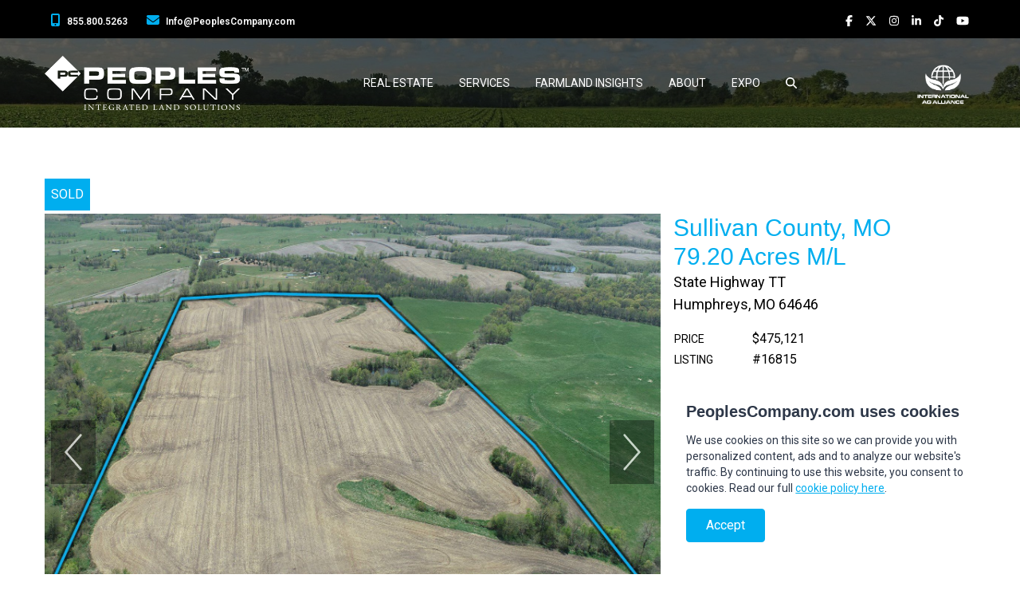

--- FILE ---
content_type: text/html; charset=UTF-8
request_url: https://peoplescompany.com/listings/land-sullivan-county-missouri-79-acres-listing-number-16815
body_size: 16006
content:
<!DOCTYPE html>
<!--
|-----------------------------------------------------------------------------------|
|                                                                                   |
|  Copyright:                                                                       |
|     Copyright 2006-2026 Setwise Technology LLC. All rights reserved.              |
|                                                                                   |
|       NOTICE:  All information contained herein is, and remains the property of   |
|       Setwise Technology and suppliers, if any.                                   |
|       The intellectual and technical concepts contained herein are                |
|       proprietary to Setwise Technology and suppliers and may be                  |
|       covered by U.S. and Foreign Patents, patents in process, and are            |
|       protected by trade secret or copyright law.                                 |
|       Dissemination of this information or reproduction of this material          |
|       is strictly forbidden unless prior written permission is obtained           |
|       from Setwise Technology.                                                    |
|                                                                                   |
|-----------------------------------------------------------------------------------|
-->
<html lang="en">


<head>
    
    <link rel="preconnect" href="https://youtube.com" crossorigin>
    <link rel="dns-prefetch" href="https://youtube.com">
    <link rel="preconnect" href="https://www.googletagmanager.com" crossorigin>
    <link rel="dns-prefetch" href="https://www.googletagmanager.com">


                    <link rel="preconnect" href="/" crossorigin>
        <link rel="dns-prefetch" href="/">
                <link rel="preconnect" href="https://peoples-assets.nyc3.cdn.digitaloceanspaces.com/" crossorigin>
        <link rel="dns-prefetch" href="https://peoples-assets.nyc3.cdn.digitaloceanspaces.com/">
                <link rel="preconnect" href="https://peoples-cache.nyc3.digitaloceanspaces.com/" crossorigin>
        <link rel="dns-prefetch" href="https://peoples-cache.nyc3.digitaloceanspaces.com/">
                <link rel="preconnect" href="https://peoples-listings.nyc3.digitaloceanspaces.com/" crossorigin>
        <link rel="dns-prefetch" href="https://peoples-listings.nyc3.digitaloceanspaces.com/">
        <meta name="google-site-verification" content="w8tTxKsHbYxJQApEUn_FwvMVM9mgMC8K8MkhI-2pFLk"/>
    <script>
        (function (i, s, o, g, r, a, m) {
            i['GoogleAnalyticsObject'] = r;
            i[r] = i[r] || function () {
                (i[r].q = i[r].q || []).push(arguments)
            }, i[r].l = 1 * new Date();
            a = s.createElement(o),
                m = s.getElementsByTagName(o)[0];
            a.async = 1;
            a.src = g;
            m.parentNode.insertBefore(a, m)
        })(window, document, 'script', 'https://www.google-analytics.com/analytics.js', 'ga');

        ga('create', 'UA-33085225-1', 'auto');
        ga('send', 'pageview');

    </script>
    <!-- Google Tag Manager -->
    <script>(function (w, d, s, l, i) {
            w[l] = w[l] || [];
            w[l].push({
                'gtm.start':
                    new Date().getTime(), event: 'gtm.js'
            });
            var f = d.getElementsByTagName(s)[0],
                j = d.createElement(s), dl = l != 'dataLayer' ? '&l=' + l : '';
            j.async = true;
            j.src =
                'https://www.googletagmanager.com/gtm.js?id=' + i + dl;
            f.parentNode.insertBefore(j, f);
        })(window, document, 'script', 'dataLayer', 'GTM-N878LCP');</script>
    <!-- End Google Tag Manager -->
    <script src="https://analytics.ahrefs.com/analytics.js" data-key="OtUVQ/RHpoHoTQiFMuhL/Q" async></script>


    
                    <title>Listing #16815 - 79.20 acres in MO |  Peoples Company</title>
        
        
        <meta charset="UTF-8">
        <meta http-equiv="Content-Type" content="text/html">
        <meta http-equiv="X-UA-Compatible" content="IE=edge">
        <meta name="viewport" content="width=device-width, initial-scale=1, shrink-to-fit=no">

                                                        <meta property="og:title" content="Listing #16815 - 79.20 acres in MO" />
            <meta property="og:image" content="https://peoples-listings.nyc3.digitaloceanspaces.com/listings/1000_land-sullivan-county-missouri-79-acres-listing-number-16815-Drone Outline Middle1.jpg" />
            <meta property="twitter:image" content="https://peoples-listings.nyc3.digitaloceanspaces.com/listings/1000_land-sullivan-county-missouri-79-acres-listing-number-16815-Drone Outline Middle1.jpg" />
            <meta name="description" content="Sullivan County, Missouri Farmland - Peoples Company is proud to represent Lehrman Farms in the sale of 79.20 acres m/l located in the west central portion of Sullivan County, Missouri. This highly ti... - Listing #16815 - 79.20 acres in MO " />

                            <meta name="robots" content="noindex, follow" />
            



            <script type="application/ld+json">
                {"@context":"http://schema.org","@type":"RealEstateListing","@id":"https://peoplescompany.com/listings/land-sullivan-county-missouri-79-acres-listing-number-16815","name":"Listing #16815 - 79.20 acres in MO","description":"Sullivan County, Missouri Farmland - Peoples Company is proud to represent Lehrman Farms in the sale of 79.20 acres m/l located in the west central portion of Sullivan County, Missouri. This highly tillable farm, located on the south side of State Highway TT,&nbsp; consists of 72.59 FSA cropland acres carrying a NCCPI value of 64.8. Primary soil types include Gara clay loam and Armstrong clay loam. This&nbsp;farmland tract would be a great add-on for an existing farming operation or a smart investment for the Buyer&nbsp;looking&nbsp;to diversify their portfolio. In addition, there are several competing grain marketing options that are located nearby including a variety of grain elevators to merchandise crops.&nbsp;The farm is currently leased for the 2023 crop year. Please contact the listing agent for additional details.\n\nIn addition, there is a half-acre pond located along the western property boundary in the middle of the farm with the balance in grassed waterways and small draws.&nbsp;This tract is located in the northeast quarter of Section 30 in Liberty Township.\n\nBe sure to check out Peoples Company&#39;s three additional Sullivan County, Missouri farmland listings:&nbsp;Listing #16812 &ndash; 359 Acres M/L;&nbsp;Listing #16818 &ndash; 441.60 Acres M/L; and&nbsp;Listing #16819 &ndash; 38.83 Acres M/L.","url":"https://peoplescompany.com/listings/land-sullivan-county-missouri-79-acres-listing-number-16815","image":"https://peoples-listings.nyc3.digitaloceanspaces.com/listings/land-sullivan-county-missouri-79-acres-listing-number-16815-Drone Outline Middle1.jpg","datePosted":"2023-04-29T05:00:00.000000Z","availability":"https://schema.org/SoldOut","areaServed":{"@type":"Place","address":{"@type":"PostalAddress","addressRegion":"Missouri","postalCode":"64646","addressCountry":"US"}},"seller":{"@type":"Organization","name":"Peoples Company","url":"https://peoplescompany.com","telephone":"+1-855-800-5263","email":"Info@PeoplesCompany.com"},"agent":[{"@type":"Person","name":"Doug Yegge","email":"Doug@PeoplesCompany.com","telephone":"563.320.9900","jobTitle":"Land Agent","url":"https://peoplescompany.com/team/douglas-r-yegge"}],"offers":{"@type":"Offer","price":"475121.00","priceCurrency":"USD","availability":"https://schema.org/SoldOut"},"additionalProperty":[{"@type":"PropertyValue","name":"Acreage (Total)","value":"79.20"},{"@type":"PropertyValue","name":"County","value":"Sullivan"},{"@type":"PropertyValue","name":"State","value":"Missouri"},{"@type":"PropertyValue","name":"FSA Cropland (ac)","value":"72.59"},{"@type":"PropertyValue","name":"Zoning","value":"Agricultural"},{"@type":"PropertyValue","name":"Parcel Numbers","value":"06000030200, 06000030201"}],"dateSold":"2023-08-04T05:00:00.000000Z"}
            </script>

        
    
    
    <meta name="csrf-token" content="RBYLsBGIoqr56Rhtwqcd7ZEmXjKrZybvugukb9aQ">

    
    <link rel="icon" type="image/ico" href="https://peoplescompany.com/favicon.ico" />
    <link rel="icon" type="image/png" href="https://peoplescompany.com/favicon-32x32.png" sizes="32x32" />
    <link rel="icon" type="image/png" href="https://peoplescompany.com/favicon-16x16.png" sizes="16x16" />

    

    <!--
    <script src='https://api.mapbox.com/mapbox-gl-js/v2.14.1/mapbox-gl.js'></script>
    <link href='https://api.mapbox.com/mapbox-gl-js/v2.14.1/mapbox-gl.css' rel='stylesheet' />
-->
    <link rel="modulepreload" href="https://peoplescompany.com/build/assets/app-a947aaa7.js" /><script type="module" src="https://peoplescompany.com/build/assets/app-a947aaa7.js"></script>    
    
    <link rel="preconnect" href="https://fonts.googleapis.com">
    <link rel="preconnect" href="https://fonts.gstatic.com" crossorigin>
    <link href="https://fonts.googleapis.com/css2?family=Roboto:wght@400;600&family=Playfair+Display&display=swap" rel="stylesheet">
    
    
    <link rel="preload" as="style" href="https://peoplescompany.com/build/assets/app-f2fb7b72.css" /><link rel="stylesheet" href="https://peoplescompany.com/build/assets/app-f2fb7b72.css" />    
</head>

<body class="antialiased font-roboto">
<noscript><iframe src="https://www.googletagmanager.com/ns.html?id=GTM-NH9RV5W3" height="0" width="0" style="display:none;visibility:hidden"></iframe></noscript>

<noscript>
    Javascript is required for this site to function properly.
</noscript>
<div id="app" class="">
    <header class="absolute top-0 left-0 right-0 z-40 text-xl text-white" style="z-index: 1000000;">
    
    
    

    
    
    <div id="header-top" class="bg-black  flex items-center h-12 hidden md:block px-8">
        <div class="container mx-auto">
            <div class="w-full flex md:flex-row md:items-center justify-between pt-2">
                <ul class="text-sm align-middle mt-2">
                    <li class="inline-block px-1 lg:px-2">
                        <a href="tel:855.800.5263"
                           class="whitespace-nowrap hover:text-cyan" target="_blank"
                           aria-label="Peoples Company Phone">
                            <fa-icon icon="fa-solid fa-mobile-screen-button" class="text-cyan text-base"></fa-icon>
                            <span class="font-semibold text-xs px-1 md:px-2">855.800.5263</span>
                        </a>
                    </li>
                    <li class="inline-block px-1 lg:px-2">
                        <a href="mailto:info@peoplescompany.com"
                           class="whitespace-nowrap hover:text-cyan" target="_blank"
                           aria-label="Peoples Company Location">
                            <fa-icon icon="fa-solid fa-envelope" class="text-cyan text-base order-last sm:order-first"></fa-icon>
                            <span class="font-semibold px-1 md:px-2 text-xs">Info@PeoplesCompany.com</span>
                        </a>
                    </li>
                </ul>

                <div class="text-sm">
                    <ul class="text-right mr-0 sm:mx-0 text-sm align-right mt-2 inline-block">
                        
                        <li class="inline px-1 lg:px-2">
                            <a href="https://www.facebook.com/peoplescompany/"
                               class="whitespace-nowrap hover:text-cyan" target="_blank"
                               aria-label="Peoples Company Facebook">
                                <fa-icon icon="fa-brands fa-facebook-f"></fa-icon>
                            </a>
                        </li>
                        
                        
                        <li class="inline px-1 lg:px-2">
                            <a href="https://twitter.com/PeoplesCompany"
                               class="whitespace-nowrap hover:text-cyan" target="_blank"
                               aria-label="Peoples Company Twitter">
                                <fa-icon icon="fa-brands fa-x-twitter"></fa-icon>
                            </a>
                        </li>
                        
                        
                        <li class="inline px-1 lg:px-2">
                            <a href="https://www.instagram.com/peoplescompany/"
                               class="whitespace-nowrap hover:text-cyan" target="_blank"
                               aria-label="Peoples Company Instagram">
                                <fa-icon icon="fa-brands fa-instagram"></fa-icon>
                            </a>
                        </li>
                        
                        
                        <li class="inline px-1 lg:px-2">
                            <a href="https://www.linkedin.com/company/peoples-company"
                               class="whitespace-nowrap hover:text-cyan" target="_blank"
                               aria-label="Peoples Company LinkedIn">
                                <fa-icon icon="fa-brands fa-linkedin-in"></fa-icon>
                            </a>
                        </li>
                        
                        
                        <li class="inline px-1 lg:px-2">
                            <a href="https://www.tiktok.com/@peoples_company"
                               class="whitespace-nowrap hover:text-cyan" target="_blank"
                               aria-label="Peoples Company Tiktok">
                                <fa-icon icon="fa-brands fa-tiktok"></fa-icon>
                            </a>
                        </li>
                        
                        
                        <li class="inline px-1 lg:px-2">
                            <a href="https://www.youtube.com/@PeoplesCo"
                               class="whitespace-nowrap hover:text-cyan" target="_blank"
                               aria-label="Peoples Company YouTube">
                                <fa-icon icon="fa-brands fa-youtube"></fa-icon>
                            </a>
                        </li>
                        
                    </ul>
                </div>
            </div>
        </div>
    </div>
    <div id="header-main" class=" bg-black bg-opacity-20 w-full py-4" style="z-index:1000000;">
        <div class="container mx-auto">
            <div class="flex flex-row justify-between items-center h-28x md:h-40x lg:mx-0">
                <div class="">
                    <a href="/">
                        <img class="w-48 lg:w-60 xl:w-64"  src="https://peoples-cache.nyc3.digitaloceanspaces.com/containers/digitalocean/pc_logo_white.png/0207a5e8bf13b58827b11687df8d93da.webp" width="100%" height="auto" alt="" loading="lazy">
                    </a>
                </div>
                <ul class="hidden lg:flex flex-row text-sm text-left py-2" >
                    
                    <li class="navitem group uppercase text-white hover:bg-black ">
                        
                        <div class=" py-4 px-2 xl:px-4 font-regular inline-block whitespace-nowrap ">
                            Real Estate
                        </div>
                        

                        
                        <ul class="navdropdown font-normal absolute z-10 bg-black text-left black py-2 px-4 w-64">
                            
                            <li><a  class="text-white block py-1 hover:text-silver" href="/listings/land" >Listings</a></li>
                            
                            <li><a  class="text-white block py-1 hover:text-silver" href="/listings/auctions" >Auctions</a></li>
                            
                            <li><a  class="text-white block py-1 hover:text-silver" href="https://peoplescompany.com/recent-sales" >Sold Properties</a></li>
                            
                            <li><a  class="text-white block py-1 hover:text-silver" href="/map" >Map</a></li>
                            
                        </ul>
                        
                    </li>
                    
                    <li class="navitem group uppercase text-white hover:bg-black ">
                        
                        <div class=" py-4 px-2 xl:px-4 font-regular inline-block whitespace-nowrap ">
                            Services
                        </div>
                        

                        
                        <ul class="navdropdown font-normal absolute z-10 bg-black text-left black py-2 px-4 w-64">
                            
                            <li><a  class="text-white block py-1 hover:text-silver" href="/land-brokerage-and-auctions" >Land Brokerage & Auctions</a></li>
                            
                            <li><a  class="text-white block py-1 hover:text-silver" href="/land-management" >Land Management</a></li>
                            
                            <li><a  class="text-white block py-1 hover:text-silver" href="/agricultural-appraisal" >Agricultural Appraisal</a></li>
                            
                            <li><a  class="text-white block py-1 hover:text-silver" href="/capital-markets" >Capital Markets</a></li>
                            
                            <li><a  class="text-white block py-1 hover:text-silver" href="/energy-management" >Energy Management</a></li>
                            
                            <li><a  class="text-white block py-1 hover:text-silver" href="/crop-insurance" >Crop Insurance</a></li>
                            
                            <li><a  class="text-white block py-1 hover:text-silver" href="/corporate-services" >Corporate Services</a></li>
                            
                        </ul>
                        
                    </li>
                    
                    <li class="navitem group uppercase text-white hover:bg-black ">
                        
                        <div class=" py-4 px-2 xl:px-4 font-regular inline-block whitespace-nowrap ">
                            Farmland Insights
                        </div>
                        

                        
                        <ul class="navdropdown font-normal absolute z-10 bg-black text-left black py-2 px-4 w-64">
                            
                            <li><a  class="text-white block py-1 hover:text-silver" href="https://farmworth.com/" target="_blank" rel="noopener">FarmWorth</a></li>
                            
                            <li><a  class="text-white block py-1 hover:text-silver" href="/farmland-data" >Data and Tools</a></li>
                            
                            <li><a  class="text-white block py-1 hover:text-silver" href="/newsletters" >Newsletters</a></li>
                            
                            <li><a  class="text-white block py-1 hover:text-silver" href="/blog" >Blog</a></li>
                            
                            <li><a  class="text-white block py-1 hover:text-silver" href="/industry-research" >Industry Research</a></li>
                            
                        </ul>
                        
                    </li>
                    
                    <li class="navitem group uppercase text-white hover:bg-black ">
                        
                        <div class=" py-4 px-2 xl:px-4 font-regular inline-block whitespace-nowrap ">
                            About
                        </div>
                        

                        
                        <ul class="navdropdown font-normal absolute z-10 bg-black text-left black py-2 px-4 w-64">
                            
                            <li><a  class="text-white block py-1 hover:text-silver" href="/about" >Company</a></li>
                            
                            <li><a  class="text-white block py-1 hover:text-silver" href="/team" >Team</a></li>
                            
                            <li><a  class="text-white block py-1 hover:text-silver" href="/regions" >Regions</a></li>
                            
                            <li><a  class="text-white block py-1 hover:text-silver" href="/awards-recognition" >Industry Recognition</a></li>
                            
                            <li><a  class="text-white block py-1 hover:text-silver" href="/sustainability" >Sustainability</a></li>
                            
                            <li><a  class="text-white block py-1 hover:text-silver" href="/careers" >Careers</a></li>
                            
                            <li><a  class="text-white block py-1 hover:text-silver" href="/contact" >Contact</a></li>
                            
                        </ul>
                        
                    </li>
                    
                    <li class="navitem group uppercase text-white hover:bg-black ">
                        
                        <a href="https://expo.peoplescompany.com" class=" py-4 px-2 xl:px-4 font-regular inline-block whitespace-nowrap text-white " target="_blank">
                            Expo
                        </a>
                        

                        
                    </li>
                    
                    <li class="navitem relative group uppercase text-white hover:bg-black">
                        <div class=" py-4 px-2 xl:px-4 font-regular inline-block whitespace-nowrap   ">
                            <fa-icon icon="fa-solid fa-search"></fa-icon>
                        </div>
                        <ul class="navdropdown absolute right-0 z-10 bg-black text-left black py-2 px-4 w-64">
                            <li><form action="/search" method="get" class="bg-white flex items-center" autocomplete="off"><fa-icon icon="fa-solid fa-search" class="text-blue inline-block text-lg pl-2"></fa-icon><input type="search" name="q" autocomplete="off" placeholder="Search" class="text-black border-0 inline-block w-full" /><input type="hidden" name="_token" value="RBYLsBGIoqr56Rhtwqcd7ZEmXjKrZybvugukb9aQ" autocomplete="off"></form></li>
                        </ul>
                    </li>
                    <!--<li class="">
                        <div class="border-l border-white py-1 ml-2">
                            <a href="/auth/login" class="inline-block mt-1 ml-6 p-2 pb-1 border border-blue text-white uppercase hover:bg-blue">Login</a>
                        </div>
                    </li>-->
                    <!--<li class="navitem border-l border-gray-dark hover:bg-black hover:bg-opacity-50">
                        <a href="/login" class="py-4 px-4  inline-block whitespace-nowrap  ">
                            LOGIN
                        </a>
                    </li>
                    <li class="pt-3 xl:pt-3 pl-2">
                        <a href="/sign-up" class="btn btn-blue text-base font-normal uppercase whitespace-nowrap">
                            SIGN UP
                        </a>
                    </li>-->
                </ul>
                <div>
                    <a href="https://internationalagalliance.com/" target="_blank"><img class="w-12 lg:w-20"  src="https://peoples-cache.nyc3.digitaloceanspaces.com/containers/digitalocean/iaa-logo-white.png/7ddc769e4bb6182c9d565dceafa3ec7c.webp" width="100%" height="auto" alt="" loading="lazy"></a>
                </div>
                <nav id="navbar" class="lg:hidden">
                    <div class="pl-8 text-white">
                        
                        <div class="">
                            <button @click="$refs['mobile-menu'].toggle()" class=" mobile-toggle flex items-center rounded text-white focus:outline-none hover:text-opacity-75 hover:opacity-75" aria-label="mobile navigation toggle button">
                                <svg class="w-12 h-12" fill="none" stroke="currentColor" viewBox="0 0 24 24" xmlns="http://www.w3.org/2000/svg">
                                    <path stroke-linecap="round" stroke-linejoin="round" stroke-width="2" d="M4 6h16M4 12h16M4 18h16"></path>
                                </svg>
                            </button>
                        </div>
                    </div>
                </nav>
            </div>
        </div>
    </div>
    

    <script>
    (function() {
      function setHeaderHeight() {
        var hm = document.getElementById('header-main');
        var h = hm ? hm.offsetHeight : 0;
        // Update CSS var used by sticky LBA subnav so it sits right below the main header
        document.documentElement.style.setProperty('--header-main-height', h + 'px');
      }
      var ticking = false;
      function onScroll() {
        if (ticking) return;
        ticking = true;
        requestAnimationFrame(function() {
          setHeaderHeight();
          ticking = false;
        });
      }
      window.addEventListener('load', setHeaderHeight);
      window.addEventListener('resize', setHeaderHeight);
      window.addEventListener('scroll', onScroll, { passive: true });
      if (document.fonts && document.fonts.ready) {
        document.fonts.ready.then(setHeaderHeight).catch(function(){});
      }
    })();
    </script>


    
    <reveal-menu ref="mobile-menu" v-cloak id="header-mobile" class="mobile-subnav bg-black bg-opacity-90 fixed top-50 w-full ">
        <div class="pl-8 pt-24 pb-96">
            <form action="/search" method="get" class="bg-white flex items-center mb-4 mr-8"><fa-icon icon="fa-solid fa-search" class="text-blue inline-block text-lg pl-2"></fa-icon><input type="search" name="q" placeholder="Search" class="text-black border-0 inline-block w-full" /><input type="hidden" name="_token" value="RBYLsBGIoqr56Rhtwqcd7ZEmXjKrZybvugukb9aQ" autocomplete="off"></form>
            
            <div class="group uppercase text-white">
                
                <details class="block pb-4">
                    <summary class=" list-item  after:text-2xl after:text-white">
                        <div class="pl-4 font-bold inline-block whitespace-nowrap">
                            Real Estate
                        </div>
                    </summary>
                    <ul class="text-left pl-9 bg-black bg-opacity-90">
                        
                        
                        <li><a  class="whitespace-nowrap font-light block hover:text-silver" href="/listings/land" >Listings</a></li>
                        
                        <li><a  class="whitespace-nowrap font-light block hover:text-silver" href="/listings/auctions" >Auctions</a></li>
                        
                        <li><a  class="whitespace-nowrap font-light block hover:text-silver" href="https://peoplescompany.com/recent-sales" >Sold Properties</a></li>
                        
                        <li><a  class="whitespace-nowrap font-light block hover:text-silver" href="/map" >Map</a></li>
                        
                        
                    </ul>
                </details>
                
            </div>
            
            <div class="group uppercase text-white">
                
                <details class="block pb-4">
                    <summary class=" list-item  after:text-2xl after:text-white">
                        <div class="pl-4 font-bold inline-block whitespace-nowrap">
                            Services
                        </div>
                    </summary>
                    <ul class="text-left pl-9 bg-black bg-opacity-90">
                        
                        
                        <li><a  class="whitespace-nowrap font-light block hover:text-silver" href="/land-brokerage-and-auctions" >Land Brokerage & Auctions</a></li>
                        
                        <li><a  class="whitespace-nowrap font-light block hover:text-silver" href="/land-management" >Land Management</a></li>
                        
                        <li><a  class="whitespace-nowrap font-light block hover:text-silver" href="/agricultural-appraisal" >Agricultural Appraisal</a></li>
                        
                        <li><a  class="whitespace-nowrap font-light block hover:text-silver" href="/capital-markets" >Capital Markets</a></li>
                        
                        <li><a  class="whitespace-nowrap font-light block hover:text-silver" href="/energy-management" >Energy Management</a></li>
                        
                        <li><a  class="whitespace-nowrap font-light block hover:text-silver" href="/crop-insurance" >Crop Insurance</a></li>
                        
                        <li><a  class="whitespace-nowrap font-light block hover:text-silver" href="/corporate-services" >Corporate Services</a></li>
                        
                        
                    </ul>
                </details>
                
            </div>
            
            <div class="group uppercase text-white">
                
                <details class="block pb-4">
                    <summary class=" list-item  after:text-2xl after:text-white">
                        <div class="pl-4 font-bold inline-block whitespace-nowrap">
                            Farmland Insights
                        </div>
                    </summary>
                    <ul class="text-left pl-9 bg-black bg-opacity-90">
                        
                        
                        <li><a  class="whitespace-nowrap font-light block hover:text-silver" href="https://farmworth.com/" target="_blank" rel="noopener">FarmWorth</a></li>
                        
                        <li><a  class="whitespace-nowrap font-light block hover:text-silver" href="/farmland-data" >Data and Tools</a></li>
                        
                        <li><a  class="whitespace-nowrap font-light block hover:text-silver" href="/newsletters" >Newsletters</a></li>
                        
                        <li><a  class="whitespace-nowrap font-light block hover:text-silver" href="/blog" >Blog</a></li>
                        
                        <li><a  class="whitespace-nowrap font-light block hover:text-silver" href="/industry-research" >Industry Research</a></li>
                        
                        
                    </ul>
                </details>
                
            </div>
            
            <div class="group uppercase text-white">
                
                <details class="block pb-4">
                    <summary class=" list-item  after:text-2xl after:text-white">
                        <div class="pl-4 font-bold inline-block whitespace-nowrap">
                            About
                        </div>
                    </summary>
                    <ul class="text-left pl-9 bg-black bg-opacity-90">
                        
                        
                        <li><a  class="whitespace-nowrap font-light block hover:text-silver" href="/about" >Company</a></li>
                        
                        <li><a  class="whitespace-nowrap font-light block hover:text-silver" href="/team" >Team</a></li>
                        
                        <li><a  class="whitespace-nowrap font-light block hover:text-silver" href="/regions" >Regions</a></li>
                        
                        <li><a  class="whitespace-nowrap font-light block hover:text-silver" href="/awards-recognition" >Industry Recognition</a></li>
                        
                        <li><a  class="whitespace-nowrap font-light block hover:text-silver" href="/sustainability" >Sustainability</a></li>
                        
                        <li><a  class="whitespace-nowrap font-light block hover:text-silver" href="/careers" >Careers</a></li>
                        
                        <li><a  class="whitespace-nowrap font-light block hover:text-silver" href="/contact" >Contact</a></li>
                        
                        
                    </ul>
                </details>
                
            </div>
            
            <div class="group uppercase text-white">
                
                <a href="https://expo.peoplescompany.com" class="pl-9 font-bold whitespace-nowrap" target="_blank">
                    Expo
                </a>
                
            </div>
            

        </div>
    </reveal-menu>
    
</header>


    

    

    <main id="main">

                    <div class="content-section-hero" style="background-image: linear-gradient(rgba(1,1,1,0.5), rgba(1,1,1,0.5)), url(https://peoples-assets.nyc3.cdn.digitaloceanspaces.com/bgshort.jpg);
background-size:cover;">
  <div  class="pt-40">

  </div>
</div>


<div class="container mx-auto">
    <h1 class="hidden">Sullivan County, MO  </h1>
            <div class="inline-block bg-cyan p-2 text-white uppercase mb-1">Sold</div>
        <div class="grid grid-cols-1 lg:grid-cols-3 gap-4">
        <div class="lg:col-span-2">
            <div class="relative">
                    <listing-carousel
                            ref="photos-2909"
                            v-cloak class=""
                            :slides="[{&quot;image&quot;:&quot;https:\/\/peoples-listings.nyc3.digitaloceanspaces.com\/listings\/land-sullivan-county-missouri-79-acres-listing-number-16815-Drone Outline Middle1.jpg&quot;},{&quot;image&quot;:&quot;https:\/\/peoples-listings.nyc3.digitaloceanspaces.com\/listings\/photos\/16815-photo-sullivan-county-missouri-farmland-for-sale-2023-05-12-2148369354.jpg&quot;},{&quot;image&quot;:&quot;https:\/\/peoples-listings.nyc3.digitaloceanspaces.com\/listings\/photos\/16815-photo-sullivan-county-missouri-farmland-for-sale-2023-05-12-2148338551.jpg&quot;},{&quot;image&quot;:&quot;https:\/\/peoples-listings.nyc3.digitaloceanspaces.com\/listings\/photos\/16815-photo-sullivan-county-missouri-farmland-for-sale-2023-05-12-2148361793.jpg&quot;},{&quot;image&quot;:&quot;https:\/\/peoples-listings.nyc3.digitaloceanspaces.com\/listings\/photos\/16815-photo-sullivan-county-missouri-farmland-for-sale-2023-05-12-2148359251.jpg&quot;},{&quot;image&quot;:&quot;https:\/\/peoples-listings.nyc3.digitaloceanspaces.com\/listings\/photos\/16815-photo-sullivan-county-missouri-farmland-for-sale-2023-05-12-2148336897.jpg&quot;},{&quot;image&quot;:&quot;https:\/\/peoples-listings.nyc3.digitaloceanspaces.com\/listings\/photos\/16815-photo-sullivan-county-missouri-farmland-for-sale-2023-05-12-2148355402.jpg&quot;},{&quot;image&quot;:&quot;https:\/\/peoples-listings.nyc3.digitaloceanspaces.com\/listings\/photos\/16815-photo-sullivan-county-missouri-farmland-for-sale-2023-05-12-2148356032.jpg&quot;},{&quot;image&quot;:&quot;https:\/\/peoples-listings.nyc3.digitaloceanspaces.com\/listings\/photos\/16815-photo-sullivan-county-missouri-farmland-for-sale-2023-05-13-0300221775.jpg&quot;},{&quot;image&quot;:&quot;https:\/\/peoples-listings.nyc3.digitaloceanspaces.com\/listings\/photos\/16815-photo-sullivan-county-missouri-farmland-for-sale.jpg&quot;},{&quot;image&quot;:&quot;https:\/\/peoples-listings.nyc3.digitaloceanspaces.com\/listings\/photos\/16815-photo-sullivan-county-missouri-farmland-for-sale-2023-05-13-0300236091.jpg&quot;},{&quot;image&quot;:&quot;https:\/\/peoples-listings.nyc3.digitaloceanspaces.com\/listings\/photos\/16815-photo-sullivan-county-missouri-farmland-for-sale-2023-05-13-0300226571.jpg&quot;},{&quot;image&quot;:&quot;https:\/\/peoples-listings.nyc3.digitaloceanspaces.com\/listings\/photos\/16815-photo-sullivan-county-missouri-farmland-for-sale-2023-05-12-2148346804.jpg&quot;},{&quot;image&quot;:&quot;https:\/\/peoples-listings.nyc3.digitaloceanspaces.com\/listings\/photos\/16815-photo-google-far-2023-05-13-0304045142.jpg&quot;},{&quot;image&quot;:&quot;https:\/\/peoples-listings.nyc3.digitaloceanspaces.com\/listings\/photos\/16815-photo-google-close-2023-05-13-0305367210.jpg&quot;}]">
                    </listing-carousel>
            </div>

        </div>
        <div>
            <div>
                <div class="text-cyan text-4xl font-jost">Sullivan County, MO  <br />79.20 Acres M/L </div>
                <p class="text-body pb-4">State Highway TT<br />Humphreys, MO 64646</p>
            </div>
            <table class="mb-8">
                                <tr>
                    <td class="text-sm text-black uppercase text-left pr-12" >Price</td>
                    <td>
                                                                                    $475,121
                                                                        </td>
                </tr>
                                <tr>
                    <td class="text-sm text-black uppercase  text-left pr-12">Listing</td>
                    <td>#16815</td>
                </tr>
            </table>

                        

                            <div class="grid grid-cols-7 gap-4 ">
                    <div class="col-span-2">
                        <img src="https://peoples-listings.nyc3.digitaloceanspaces.com/contacts/f8JprPFKURNH7tf1W6CUKdYFBfYDrZvULOouCu0c.jpg" width="100%" height="auto" class="w-28" alt="Doug Yegge" loading="lazy" />
                    </div>
                    <div class="col-span-5">
                        <p class="text-sm text-black pb-1">Land Agent</p>
                        <h5 class="text-xl font-bold">Doug Yegge</h5>

                        <p class="text-base pb-1">
                                                            Office: <a href="tel:563.659.8185">563.659.8185</a><br />
                                                                                        Mobile: <a href="tel:563.320.9900">563.320.9900</a><br />
                                                        <a href="mailto:Doug@PeoplesCompany.com">Doug@PeoplesCompany.com</a><br />
                        </p>
                    <!--
                                            <h4>Recent Sales</h4>
                                            <p></p>

                                            <h4>Blog Posts</h4>
                                            <p></p>
                    -->
                    </div>
                </div>
                <div class=" grid grid-cols-7 gap-4 mb-8 mt-2 ">
                    <div class="col-span-2 text-center">
                        <a href="mailto:Doug@PeoplesCompany.com" class="hidden lg:inline-block text-black hover:text-blue  uppercase  my-2">Contact</a>
                    </div>
                    <div class="col-span-5 text-left">
                        <a href="/listings?agent=Doug+Yegge" class="inline-block uppercase text-black hover:text-blue  w-auto pr-3 my-2">View Listings </a>
                        <a href="/team/douglas-r-yegge/download" class="hidden lg:inline-block uppercase text-black hover:text-blue  w-auto  px-3 my-2">View Bio</a>

                    </div>
                </div>
            
            
            
        </div>
    </div>
</div>
<!--
<div id="scrolled-listing-header" class="bg-offwhite  " >
    <div class="container mx-auto">
        <div class="grid grid-cols-3 gap-4 py-4">
            <div class="">
                <div>
                    <div class="text-cyan font-jost font-semibold text-2xl">Sullivan County, MO <br />79.20 Acres M/L</div>
                </div>
                <table class=" mt-3">
                    <tr>
                        <td class="text-black uppercase text-xs text-left pr-12" >Price</td>
                        <td>
                                                                                                $475,121
                                                                                    </td>
                    </tr>
                    <tr>
                        <td class="text-black uppercase text-xs text-left pr-12">Listing</td>
                        <td>#16815</td>
                    </tr>
                </table>
            </div>

                            <div>
                <div class="grid grid-cols-7 gap-4 ">
                    <div class="col-span-2">
                        <img src="https://peoples-listings.nyc3.digitaloceanspaces.com/contacts/f8JprPFKURNH7tf1W6CUKdYFBfYDrZvULOouCu0c.jpg" width="100%" height="auto" class="w-28" loading="lazy" />
                    </div>
                    <div class="col-span-5">
                        <p class=" text-xs text-black pb-1">Land Agent</p>
                        <h5 class="text-lg font-bold">Doug Yegge</h5>

                        <p class="text-sm pb-1">
                                                            Office: <a href="tel:563.659.8185">563.659.8185</a><br />
                                                                                        Mobile: <a href="tel:563.320.9900">563.320.9900</a><br />
                                                        <a href="mailto:Doug@PeoplesCompany.com">Doug@PeoplesCompany.com</a><br />
                        </p>
                    </div>
                </div>
                <div class="grid grid-cols-7 gap-4 mt-2 text-sm">
                    <div class="col-span-2 text-center">
                        <a href="mailto:Doug@PeoplesCompany.com" class="text-black hover:text-blue uppercase my-2">Contact</a>
                    </div>
                    <div class="col-span-5 text-left">
                        <a href="/listings/agent/douglas-r-yegge" class="uppercase text-black hover:text-blue w-auto pr-3  my-2">View Listings </a>
                        <a href="/team/douglas-r-yegge/download" class="uppercase text-black hover:text-blue w-auto  px-3  my-2">View Bio</a>

                    </div>
                </div>
                </div>
            
            
        </div>
    </div>
</div>
-->

<div id="listing-back-to-top" class="hidden">
    <a href="#top"><fa-icon icon="fa-light fa-chevron-up" class=""></fa-icon></a>
</div>

<div class="container mx-auto listing-content">

    <div class="mb-8">
        <div class="flex flex-col lg:flex-row place-content-between">
        <!-- main content -->
        <div>
            <ul class="white" style="position:relative; top: -1px;">
            <li class="inline-block"><a href="#info" title="Info" class="block text-black px-2 lg:px-3 py-2 text-2xl lg:text-4xl listing-nav-icon"><div><fa-icon icon="fa-light fa-circle-info " class=""></fa-icon></div><div class="label">Info</div></a></li>
                            <li class="inline-block"><a href="#map" title="Map" class="block text-black px-2 lg:px-3 py-2 text-2xl lg:text-4xl listing-nav-icon"><div><fa-icon icon="fa-light fa-map" class=""></fa-icon></div><div class="label">Map</div></a></li>
                                        <li class="inline-block"><a href="#photos" title="Photos" class="block text-black px-2 lg:px-3 py-2 text-2xl lg:text-4xl listing-nav-icon"><div><fa-icon icon="fa-light fa-image" class=""></fa-icon></div><div class="label">Photos</div></a></li>
                                                                                        <li class="inline-block"><a href="#downloads" title="Downloads" class="block text-black px-1 lg:px-2 py-2 text-2xl lg:text-4xl listing-nav-icon"><div><fa-icon icon="fa-light fa-paperclip" class=""></fa-icon></div><div class="label">Downloads</div></a></li>
                                            </ul>

        </div>

    </div>
    <div>
        <a name="info"></a>
        <h2 class="text-cyan text-4xl mb-3 mt-6">Property Info</h2>

                    <p class="text-xl mb-1 pb-0 uppercase">Description</p>
            <div class="bard">
            <p>Sullivan County, Missouri Farmland - Peoples Company is proud to represent Lehrman Farms in the sale of 79.20 acres m/l located in the west central portion of Sullivan County, Missouri. This highly tillable farm, located on the south side of State Highway TT,&nbsp; consists of 72.59 FSA cropland acres carrying a NCCPI value of 64.8. Primary soil types include Gara clay loam and Armstrong clay loam. This&nbsp;farmland tract would be a great add-on for an existing farming operation or a smart investment for the Buyer&nbsp;looking&nbsp;to diversify their portfolio. In addition, there are several competing grain marketing options that are located nearby including a variety of grain elevators to merchandise crops.&nbsp;The farm is currently leased for the 2023 crop year. Please contact the listing agent for additional details.</p>

<p>In addition, there is a half-acre pond located along the western property boundary in the middle of the farm with the balance in grassed waterways and small draws.&nbsp;This tract is located in the northeast quarter of Section 30 in Liberty Township.</p>

<p>Be sure to check out Peoples Company&#39;s three additional Sullivan County, Missouri farmland listings:&nbsp;Listing #16812 &ndash; 359 Acres M/L;&nbsp;Listing #16818 &ndash; 441.60 Acres M/L; and&nbsp;Listing #16819 &ndash; 38.83 Acres M/L.</p>
            </div>
        
        
                    <p class="text-xl mb-1 mt-5 pb-0 uppercase">Legal Description</p>
            <div class="bard">
            <p>The East 1/2 of the Northeast 1/4 of Section 30, Township 63 North, Range 21 West in Liberty Township, Sullivan County, Missouri. Exact legal description to be taken from Deed.</p>
            </div>
        
                    <p class="text-xl mb-1 mt-5 pb-0 uppercase">Directions</p>
            <div class="bard">
            <p>From Milan, Missouri: Head west on State Highway E for 4 miles and continue on E by turning right (north). Continue for approximately 5.50 miles and turn left (west) onto State Highway W and continue west for 0.75 miles. Take slight right (west) onto State Highway TT. Continue for approximately 0.25 miles and the farm will be located on the south side of the road. Look for the Peoples Company signs.</p>

<p>From Humphreys, Missouri: Head east on Highway 6 for approximately 1.25 miles and turn left (north) onto State Highway W. Continue north for approximately 8 miles to State Highway TT. Turn left (west) and continue for approximately 0.25 miles. Farm is located on the south side of the road. Look for the Peoples Company signs.</p>
            </div>
        
        
        
        
        
        
        
            <div class="listing-info mb-1 mt-5">
                <ul>
                                            <li>Sign On Property: Yes</li>
                    
                    
                                            <li>Parcel Number: 06000030200, 06000030201</li>
                    

                                            <li>School District: Humphrey Community School District</li>
                    
                                            <li>General Area: Humphreys, MO</li>
                    
                                                                        <li>Gross Taxes: $141.51</li>
                                            
                        
                        
                        
                        
                        
                        

                        
                        
                        
                        
                        
                                                    <li>Zoning: Agricultural</li>
                        
                        
                        
                        
                                                <!--
                                                <li>Total Rooms: 0</li>
                                            -->
                        
                        
                        
                        
                        
                        
                        
                        
                        
                        
                        
                        
                        
                        
                </ul>
                <br/>
            </div>

        
        

        <!-- INTERACTIVE MAP -->
        <div class="my-8">
        <a name="tour"></a>
            <hr  class="border-cyan mt-16 mb-12" />

        

                        <a name="map"></a>

                <div id="map-box-section">
                <h2 class="text-cyan text-4xl mb-3">Interactive Map</h2>
                <p class="">Use the Interactive Map to explore the property's regional
                    location. Zoom in and out to see the property's surroundings and toggle various mapping
                    layers on and off in the Map Layer Menu. </p>

                <!-- Farmworth -->

                <!-- MAPRIGHT -->
                                    <iframe class="embed-responsive-item w-full"
                            style="height:600px;"
                            src="https://id.land/ranching/maps/f5d7fff3e3a3c6bded54a62287cafa75/embed/unbranded"
                            allow="autoplay; encrypted-media"
                            allowfullscreen></iframe>
                            </div>
                </div>

        <div class="my-8">
            
                            <a name="downloads"></a>
                    <hr  class="border-cyan mt-16 mb-12" />

                    <div id="listing-attachments-section">
                    <h2 class="text-cyan text-4xl mb-3">Downloads</h2>
                        <div class="grid grid-cols-2 md:grid-cols-3 lg:grid-cols-4 gap-8">

                                                                                                <div class="text-center">
                                        <a href="https://peoples-listings.nyc3.digitaloceanspaces.com/listings/attachments/16815-attachment-soil-map-total-acres.pdf"
                                           class="listing-attachment" target="_blank">
                                                                                            <div class="listing-attachment-thumbnail-icon text-4xl">
                                                                                                            <fa-icon icon="fa-solid fa-file-pdf"></fa-icon>
                                                                                                    </div>
                                                                                        <p>Soil Map Total Acres</p>
                                        </a>
                                    </div>
                                                                                                                                <div class="text-center">
                                        <a href="https://peoples-listings.nyc3.digitaloceanspaces.com/listings/attachments/16815-attachment-fsa-map-total-acres.pdf"
                                           class="listing-attachment" target="_blank">
                                                                                            <div class="listing-attachment-thumbnail-icon text-4xl">
                                                                                                            <fa-icon icon="fa-solid fa-file-pdf"></fa-icon>
                                                                                                    </div>
                                                                                        <p>FSA Map Total Acres</p>
                                        </a>
                                    </div>
                                                                                                                                <div class="text-center">
                                        <a href="https://peoples-listings.nyc3.digitaloceanspaces.com/listings/attachments/16815-attachment-fsa-map-tillable-acres.pdf"
                                           class="listing-attachment" target="_blank">
                                                                                            <div class="listing-attachment-thumbnail-icon text-4xl">
                                                                                                            <fa-icon icon="fa-solid fa-file-pdf"></fa-icon>
                                                                                                    </div>
                                                                                        <p>FSA Map Tillable Acres</p>
                                        </a>
                                    </div>
                                                                                                                                <div class="text-center">
                                        <a href="https://peoples-listings.nyc3.digitaloceanspaces.com/listings/attachments/16815-attachment-soil-map-tillable-acres.pdf"
                                           class="listing-attachment" target="_blank">
                                                                                            <div class="listing-attachment-thumbnail-icon text-4xl">
                                                                                                            <fa-icon icon="fa-solid fa-file-pdf"></fa-icon>
                                                                                                    </div>
                                                                                        <p>Soil Map Tillable Acres</p>
                                        </a>
                                    </div>
                                                                                                                                <div class="text-center">
                                        <a href="https://peoples-listings.nyc3.digitaloceanspaces.com/listings/attachments/16815-attachment-co-fsa-map.pdf"
                                           class="listing-attachment" target="_blank">
                                                                                            <div class="listing-attachment-thumbnail-icon text-4xl">
                                                                                                            <fa-icon icon="fa-solid fa-file-pdf"></fa-icon>
                                                                                                    </div>
                                                                                        <p>Co. FSA Map</p>
                                        </a>
                                    </div>
                                                                                                                                <div class="text-center">
                                        <a href="https://peoples-listings.nyc3.digitaloceanspaces.com/listings/attachments/16815-attachment-156-ez.pdf"
                                           class="listing-attachment" target="_blank">
                                                                                            <div class="listing-attachment-thumbnail-icon text-4xl">
                                                                                                            <fa-icon icon="fa-solid fa-file-pdf"></fa-icon>
                                                                                                    </div>
                                                                                        <p>156 EZ</p>
                                        </a>
                                    </div>
                                                                                                                                <div class="text-center">
                                        <a href="https://peoples-listings.nyc3.digitaloceanspaces.com/listings/attachments/16815-attachment-plat-map.pdf"
                                           class="listing-attachment" target="_blank">
                                                                                            <div class="listing-attachment-thumbnail-icon text-4xl">
                                                                                                            <fa-icon icon="fa-solid fa-file-pdf"></fa-icon>
                                                                                                    </div>
                                                                                        <p>Plat Map</p>
                                        </a>
                                    </div>
                                                                                                                                <div class="text-center">
                                        <a href="https://peoples-listings.nyc3.digitaloceanspaces.com/listings/attachments/16815-attachment-marketing-flyer.pdf"
                                           class="listing-attachment" target="_blank">
                                                                                            <div class="listing-attachment-thumbnail-icon text-4xl">
                                                                                                            <fa-icon icon="fa-solid fa-file-pdf"></fa-icon>
                                                                                                    </div>
                                                                                        <p>Marketing Flyer</p>
                                        </a>
                                    </div>
                                                                                    </div>
                </div>
                    </div>

        <div>
            
        </div>

        
        <div>
            
                    </div>

        <div>

            

        </div>

        <a name="photos"></a>
                    <hr  class="border-cyan mt-16 mb-12" />
            <h2 class="text-cyan text-4xl mb-3 mt-6">Photos</h2>
                                        <div id="listing-photos-section">
                                    <div class="grid grid-cols-2 md:grid-cols-3 xl:grid-cols-4 gap-8">
                                                                                                                                                                    <picture @click="$refs['gallery-l'].open('0')" class="object-cover w-full h-full cursor-pointer hover:opacity-75 transition-opacity duration-500 ease-in-out" loading="lazy">
                                                                                                            <source media="(min-width:5000px)" srcset="https://peoples-listings.nyc3.digitaloceanspaces.com/listings/photos/5000_16815-photo-sullivan-county-missouri-farmland-for-sale-2023-05-12-2148369354.jpg">
                                                                            <source media="(min-width:4000px)" srcset="https://peoples-listings.nyc3.digitaloceanspaces.com/listings/photos/4000_16815-photo-sullivan-county-missouri-farmland-for-sale-2023-05-12-2148369354.jpg">
                                                                            <source media="(min-width:3000px)" srcset="https://peoples-listings.nyc3.digitaloceanspaces.com/listings/photos/3000_16815-photo-sullivan-county-missouri-farmland-for-sale-2023-05-12-2148369354.jpg">
                                                                            <source media="(min-width:2400px)" srcset="https://peoples-listings.nyc3.digitaloceanspaces.com/listings/photos/2400_16815-photo-sullivan-county-missouri-farmland-for-sale-2023-05-12-2148369354.jpg">
                                                                            <source media="(min-width:2000px)" srcset="https://peoples-listings.nyc3.digitaloceanspaces.com/listings/photos/2000_16815-photo-sullivan-county-missouri-farmland-for-sale-2023-05-12-2148369354.jpg">
                                                                            <source media="(min-width:1600px)" srcset="https://peoples-listings.nyc3.digitaloceanspaces.com/listings/photos/1600_16815-photo-sullivan-county-missouri-farmland-for-sale-2023-05-12-2148369354.jpg">
                                                                            <source media="(min-width:1200px)" srcset="https://peoples-listings.nyc3.digitaloceanspaces.com/listings/photos/1200_16815-photo-sullivan-county-missouri-farmland-for-sale-2023-05-12-2148369354.jpg">
                                                                            <source media="(min-width:1000px)" srcset="https://peoples-listings.nyc3.digitaloceanspaces.com/listings/photos/1000_16815-photo-sullivan-county-missouri-farmland-for-sale-2023-05-12-2148369354.jpg">
                                                                            <source media="(min-width:800px)" srcset="https://peoples-listings.nyc3.digitaloceanspaces.com/listings/photos/800_16815-photo-sullivan-county-missouri-farmland-for-sale-2023-05-12-2148369354.jpg">
                                                                            <source media="(min-width:600px)" srcset="https://peoples-listings.nyc3.digitaloceanspaces.com/listings/photos/600_16815-photo-sullivan-county-missouri-farmland-for-sale-2023-05-12-2148369354.jpg">
                                                                            <source media="(min-width:500px)" srcset="https://peoples-listings.nyc3.digitaloceanspaces.com/listings/photos/500_16815-photo-sullivan-county-missouri-farmland-for-sale-2023-05-12-2148369354.jpg">
                                                                                                    <img src="https://peoples-listings.nyc3.digitaloceanspaces.com/listings/photos/16815-photo-sullivan-county-missouri-farmland-for-sale-2023-05-12-2148369354.jpg" width="100%" height="auto" alt="Listing Photo: Sullivan County, Missouri Farmland for Sale" style="width:auto;">
                            </picture>
                                                                                                                                                                    <picture @click="$refs['gallery-l'].open('1')" class="object-cover w-full h-full cursor-pointer hover:opacity-75 transition-opacity duration-500 ease-in-out" loading="lazy">
                                                                                                            <source media="(min-width:5000px)" srcset="https://peoples-listings.nyc3.digitaloceanspaces.com/listings/photos/5000_16815-photo-sullivan-county-missouri-farmland-for-sale-2023-05-12-2148338551.jpg">
                                                                            <source media="(min-width:4000px)" srcset="https://peoples-listings.nyc3.digitaloceanspaces.com/listings/photos/4000_16815-photo-sullivan-county-missouri-farmland-for-sale-2023-05-12-2148338551.jpg">
                                                                            <source media="(min-width:3000px)" srcset="https://peoples-listings.nyc3.digitaloceanspaces.com/listings/photos/3000_16815-photo-sullivan-county-missouri-farmland-for-sale-2023-05-12-2148338551.jpg">
                                                                            <source media="(min-width:2400px)" srcset="https://peoples-listings.nyc3.digitaloceanspaces.com/listings/photos/2400_16815-photo-sullivan-county-missouri-farmland-for-sale-2023-05-12-2148338551.jpg">
                                                                            <source media="(min-width:2000px)" srcset="https://peoples-listings.nyc3.digitaloceanspaces.com/listings/photos/2000_16815-photo-sullivan-county-missouri-farmland-for-sale-2023-05-12-2148338551.jpg">
                                                                            <source media="(min-width:1600px)" srcset="https://peoples-listings.nyc3.digitaloceanspaces.com/listings/photos/1600_16815-photo-sullivan-county-missouri-farmland-for-sale-2023-05-12-2148338551.jpg">
                                                                            <source media="(min-width:1200px)" srcset="https://peoples-listings.nyc3.digitaloceanspaces.com/listings/photos/1200_16815-photo-sullivan-county-missouri-farmland-for-sale-2023-05-12-2148338551.jpg">
                                                                            <source media="(min-width:1000px)" srcset="https://peoples-listings.nyc3.digitaloceanspaces.com/listings/photos/1000_16815-photo-sullivan-county-missouri-farmland-for-sale-2023-05-12-2148338551.jpg">
                                                                            <source media="(min-width:800px)" srcset="https://peoples-listings.nyc3.digitaloceanspaces.com/listings/photos/800_16815-photo-sullivan-county-missouri-farmland-for-sale-2023-05-12-2148338551.jpg">
                                                                            <source media="(min-width:600px)" srcset="https://peoples-listings.nyc3.digitaloceanspaces.com/listings/photos/600_16815-photo-sullivan-county-missouri-farmland-for-sale-2023-05-12-2148338551.jpg">
                                                                            <source media="(min-width:500px)" srcset="https://peoples-listings.nyc3.digitaloceanspaces.com/listings/photos/500_16815-photo-sullivan-county-missouri-farmland-for-sale-2023-05-12-2148338551.jpg">
                                                                                                    <img src="https://peoples-listings.nyc3.digitaloceanspaces.com/listings/photos/16815-photo-sullivan-county-missouri-farmland-for-sale-2023-05-12-2148338551.jpg" width="100%" height="auto" alt="Listing Photo: Sullivan County, Missouri Farmland for Sale" style="width:auto;">
                            </picture>
                                                                                                                                                                    <picture @click="$refs['gallery-l'].open('2')" class="object-cover w-full h-full cursor-pointer hover:opacity-75 transition-opacity duration-500 ease-in-out" loading="lazy">
                                                                                                            <source media="(min-width:5000px)" srcset="https://peoples-listings.nyc3.digitaloceanspaces.com/listings/photos/5000_16815-photo-sullivan-county-missouri-farmland-for-sale-2023-05-12-2148361793.jpg">
                                                                            <source media="(min-width:4000px)" srcset="https://peoples-listings.nyc3.digitaloceanspaces.com/listings/photos/4000_16815-photo-sullivan-county-missouri-farmland-for-sale-2023-05-12-2148361793.jpg">
                                                                            <source media="(min-width:3000px)" srcset="https://peoples-listings.nyc3.digitaloceanspaces.com/listings/photos/3000_16815-photo-sullivan-county-missouri-farmland-for-sale-2023-05-12-2148361793.jpg">
                                                                            <source media="(min-width:2400px)" srcset="https://peoples-listings.nyc3.digitaloceanspaces.com/listings/photos/2400_16815-photo-sullivan-county-missouri-farmland-for-sale-2023-05-12-2148361793.jpg">
                                                                            <source media="(min-width:2000px)" srcset="https://peoples-listings.nyc3.digitaloceanspaces.com/listings/photos/2000_16815-photo-sullivan-county-missouri-farmland-for-sale-2023-05-12-2148361793.jpg">
                                                                            <source media="(min-width:1600px)" srcset="https://peoples-listings.nyc3.digitaloceanspaces.com/listings/photos/1600_16815-photo-sullivan-county-missouri-farmland-for-sale-2023-05-12-2148361793.jpg">
                                                                            <source media="(min-width:1200px)" srcset="https://peoples-listings.nyc3.digitaloceanspaces.com/listings/photos/1200_16815-photo-sullivan-county-missouri-farmland-for-sale-2023-05-12-2148361793.jpg">
                                                                            <source media="(min-width:1000px)" srcset="https://peoples-listings.nyc3.digitaloceanspaces.com/listings/photos/1000_16815-photo-sullivan-county-missouri-farmland-for-sale-2023-05-12-2148361793.jpg">
                                                                            <source media="(min-width:800px)" srcset="https://peoples-listings.nyc3.digitaloceanspaces.com/listings/photos/800_16815-photo-sullivan-county-missouri-farmland-for-sale-2023-05-12-2148361793.jpg">
                                                                            <source media="(min-width:600px)" srcset="https://peoples-listings.nyc3.digitaloceanspaces.com/listings/photos/600_16815-photo-sullivan-county-missouri-farmland-for-sale-2023-05-12-2148361793.jpg">
                                                                            <source media="(min-width:500px)" srcset="https://peoples-listings.nyc3.digitaloceanspaces.com/listings/photos/500_16815-photo-sullivan-county-missouri-farmland-for-sale-2023-05-12-2148361793.jpg">
                                                                                                    <img src="https://peoples-listings.nyc3.digitaloceanspaces.com/listings/photos/16815-photo-sullivan-county-missouri-farmland-for-sale-2023-05-12-2148361793.jpg" width="100%" height="auto" alt="Listing Photo: Sullivan County, Missouri Farmland for Sale" style="width:auto;">
                            </picture>
                                                                                                                                                                    <picture @click="$refs['gallery-l'].open('3')" class="object-cover w-full h-full cursor-pointer hover:opacity-75 transition-opacity duration-500 ease-in-out" loading="lazy">
                                                                <img src="https://peoples-listings.nyc3.digitaloceanspaces.com/listings/photos/16815-photo-sullivan-county-missouri-farmland-for-sale-2023-05-12-2148359251.jpg" width="100%" height="auto" alt="Listing Photo: Sullivan County, Missouri Farmland for Sale" style="width:auto;">
                            </picture>
                                                                                                                                                                    <picture @click="$refs['gallery-l'].open('4')" class="object-cover w-full h-full cursor-pointer hover:opacity-75 transition-opacity duration-500 ease-in-out" loading="lazy">
                                                                                                            <source media="(min-width:5000px)" srcset="https://peoples-listings.nyc3.digitaloceanspaces.com/listings/photos/5000_16815-photo-sullivan-county-missouri-farmland-for-sale-2023-05-12-2148336897.jpg">
                                                                            <source media="(min-width:4000px)" srcset="https://peoples-listings.nyc3.digitaloceanspaces.com/listings/photos/4000_16815-photo-sullivan-county-missouri-farmland-for-sale-2023-05-12-2148336897.jpg">
                                                                            <source media="(min-width:3000px)" srcset="https://peoples-listings.nyc3.digitaloceanspaces.com/listings/photos/3000_16815-photo-sullivan-county-missouri-farmland-for-sale-2023-05-12-2148336897.jpg">
                                                                            <source media="(min-width:2400px)" srcset="https://peoples-listings.nyc3.digitaloceanspaces.com/listings/photos/2400_16815-photo-sullivan-county-missouri-farmland-for-sale-2023-05-12-2148336897.jpg">
                                                                            <source media="(min-width:2000px)" srcset="https://peoples-listings.nyc3.digitaloceanspaces.com/listings/photos/2000_16815-photo-sullivan-county-missouri-farmland-for-sale-2023-05-12-2148336897.jpg">
                                                                            <source media="(min-width:1600px)" srcset="https://peoples-listings.nyc3.digitaloceanspaces.com/listings/photos/1600_16815-photo-sullivan-county-missouri-farmland-for-sale-2023-05-12-2148336897.jpg">
                                                                            <source media="(min-width:1200px)" srcset="https://peoples-listings.nyc3.digitaloceanspaces.com/listings/photos/1200_16815-photo-sullivan-county-missouri-farmland-for-sale-2023-05-12-2148336897.jpg">
                                                                            <source media="(min-width:1000px)" srcset="https://peoples-listings.nyc3.digitaloceanspaces.com/listings/photos/1000_16815-photo-sullivan-county-missouri-farmland-for-sale-2023-05-12-2148336897.jpg">
                                                                            <source media="(min-width:800px)" srcset="https://peoples-listings.nyc3.digitaloceanspaces.com/listings/photos/800_16815-photo-sullivan-county-missouri-farmland-for-sale-2023-05-12-2148336897.jpg">
                                                                            <source media="(min-width:600px)" srcset="https://peoples-listings.nyc3.digitaloceanspaces.com/listings/photos/600_16815-photo-sullivan-county-missouri-farmland-for-sale-2023-05-12-2148336897.jpg">
                                                                            <source media="(min-width:500px)" srcset="https://peoples-listings.nyc3.digitaloceanspaces.com/listings/photos/500_16815-photo-sullivan-county-missouri-farmland-for-sale-2023-05-12-2148336897.jpg">
                                                                                                    <img src="https://peoples-listings.nyc3.digitaloceanspaces.com/listings/photos/16815-photo-sullivan-county-missouri-farmland-for-sale-2023-05-12-2148336897.jpg" width="100%" height="auto" alt="Listing Photo: Sullivan County, Missouri Farmland for Sale" style="width:auto;">
                            </picture>
                                                                                                                                                                    <picture @click="$refs['gallery-l'].open('5')" class="object-cover w-full h-full cursor-pointer hover:opacity-75 transition-opacity duration-500 ease-in-out" loading="lazy">
                                                                                                            <source media="(min-width:5000px)" srcset="https://peoples-listings.nyc3.digitaloceanspaces.com/listings/photos/5000_16815-photo-sullivan-county-missouri-farmland-for-sale-2023-05-12-2148355402.jpg">
                                                                            <source media="(min-width:4000px)" srcset="https://peoples-listings.nyc3.digitaloceanspaces.com/listings/photos/4000_16815-photo-sullivan-county-missouri-farmland-for-sale-2023-05-12-2148355402.jpg">
                                                                            <source media="(min-width:3000px)" srcset="https://peoples-listings.nyc3.digitaloceanspaces.com/listings/photos/3000_16815-photo-sullivan-county-missouri-farmland-for-sale-2023-05-12-2148355402.jpg">
                                                                            <source media="(min-width:2400px)" srcset="https://peoples-listings.nyc3.digitaloceanspaces.com/listings/photos/2400_16815-photo-sullivan-county-missouri-farmland-for-sale-2023-05-12-2148355402.jpg">
                                                                            <source media="(min-width:2000px)" srcset="https://peoples-listings.nyc3.digitaloceanspaces.com/listings/photos/2000_16815-photo-sullivan-county-missouri-farmland-for-sale-2023-05-12-2148355402.jpg">
                                                                            <source media="(min-width:1600px)" srcset="https://peoples-listings.nyc3.digitaloceanspaces.com/listings/photos/1600_16815-photo-sullivan-county-missouri-farmland-for-sale-2023-05-12-2148355402.jpg">
                                                                            <source media="(min-width:1200px)" srcset="https://peoples-listings.nyc3.digitaloceanspaces.com/listings/photos/1200_16815-photo-sullivan-county-missouri-farmland-for-sale-2023-05-12-2148355402.jpg">
                                                                            <source media="(min-width:1000px)" srcset="https://peoples-listings.nyc3.digitaloceanspaces.com/listings/photos/1000_16815-photo-sullivan-county-missouri-farmland-for-sale-2023-05-12-2148355402.jpg">
                                                                            <source media="(min-width:800px)" srcset="https://peoples-listings.nyc3.digitaloceanspaces.com/listings/photos/800_16815-photo-sullivan-county-missouri-farmland-for-sale-2023-05-12-2148355402.jpg">
                                                                            <source media="(min-width:600px)" srcset="https://peoples-listings.nyc3.digitaloceanspaces.com/listings/photos/600_16815-photo-sullivan-county-missouri-farmland-for-sale-2023-05-12-2148355402.jpg">
                                                                            <source media="(min-width:500px)" srcset="https://peoples-listings.nyc3.digitaloceanspaces.com/listings/photos/500_16815-photo-sullivan-county-missouri-farmland-for-sale-2023-05-12-2148355402.jpg">
                                                                                                    <img src="https://peoples-listings.nyc3.digitaloceanspaces.com/listings/photos/16815-photo-sullivan-county-missouri-farmland-for-sale-2023-05-12-2148355402.jpg" width="100%" height="auto" alt="Listing Photo: Sullivan County, Missouri Farmland for Sale" style="width:auto;">
                            </picture>
                                                                                                                                                                    <picture @click="$refs['gallery-l'].open('6')" class="object-cover w-full h-full cursor-pointer hover:opacity-75 transition-opacity duration-500 ease-in-out" loading="lazy">
                                                                                                            <source media="(min-width:5000px)" srcset="https://peoples-listings.nyc3.digitaloceanspaces.com/listings/photos/5000_16815-photo-sullivan-county-missouri-farmland-for-sale-2023-05-12-2148356032.jpg">
                                                                            <source media="(min-width:4000px)" srcset="https://peoples-listings.nyc3.digitaloceanspaces.com/listings/photos/4000_16815-photo-sullivan-county-missouri-farmland-for-sale-2023-05-12-2148356032.jpg">
                                                                            <source media="(min-width:3000px)" srcset="https://peoples-listings.nyc3.digitaloceanspaces.com/listings/photos/3000_16815-photo-sullivan-county-missouri-farmland-for-sale-2023-05-12-2148356032.jpg">
                                                                            <source media="(min-width:2400px)" srcset="https://peoples-listings.nyc3.digitaloceanspaces.com/listings/photos/2400_16815-photo-sullivan-county-missouri-farmland-for-sale-2023-05-12-2148356032.jpg">
                                                                            <source media="(min-width:2000px)" srcset="https://peoples-listings.nyc3.digitaloceanspaces.com/listings/photos/2000_16815-photo-sullivan-county-missouri-farmland-for-sale-2023-05-12-2148356032.jpg">
                                                                            <source media="(min-width:1600px)" srcset="https://peoples-listings.nyc3.digitaloceanspaces.com/listings/photos/1600_16815-photo-sullivan-county-missouri-farmland-for-sale-2023-05-12-2148356032.jpg">
                                                                            <source media="(min-width:1200px)" srcset="https://peoples-listings.nyc3.digitaloceanspaces.com/listings/photos/1200_16815-photo-sullivan-county-missouri-farmland-for-sale-2023-05-12-2148356032.jpg">
                                                                            <source media="(min-width:1000px)" srcset="https://peoples-listings.nyc3.digitaloceanspaces.com/listings/photos/1000_16815-photo-sullivan-county-missouri-farmland-for-sale-2023-05-12-2148356032.jpg">
                                                                            <source media="(min-width:800px)" srcset="https://peoples-listings.nyc3.digitaloceanspaces.com/listings/photos/800_16815-photo-sullivan-county-missouri-farmland-for-sale-2023-05-12-2148356032.jpg">
                                                                            <source media="(min-width:600px)" srcset="https://peoples-listings.nyc3.digitaloceanspaces.com/listings/photos/600_16815-photo-sullivan-county-missouri-farmland-for-sale-2023-05-12-2148356032.jpg">
                                                                            <source media="(min-width:500px)" srcset="https://peoples-listings.nyc3.digitaloceanspaces.com/listings/photos/500_16815-photo-sullivan-county-missouri-farmland-for-sale-2023-05-12-2148356032.jpg">
                                                                                                    <img src="https://peoples-listings.nyc3.digitaloceanspaces.com/listings/photos/16815-photo-sullivan-county-missouri-farmland-for-sale-2023-05-12-2148356032.jpg" width="100%" height="auto" alt="Listing Photo: Sullivan County, Missouri Farmland for Sale" style="width:auto;">
                            </picture>
                                                                                                                                                                    <picture @click="$refs['gallery-l'].open('7')" class="object-cover w-full h-full cursor-pointer hover:opacity-75 transition-opacity duration-500 ease-in-out" loading="lazy">
                                                                                                            <source media="(min-width:5000px)" srcset="https://peoples-listings.nyc3.digitaloceanspaces.com/listings/photos/5000_16815-photo-sullivan-county-missouri-farmland-for-sale-2023-05-13-0300221775.jpg">
                                                                            <source media="(min-width:4000px)" srcset="https://peoples-listings.nyc3.digitaloceanspaces.com/listings/photos/4000_16815-photo-sullivan-county-missouri-farmland-for-sale-2023-05-13-0300221775.jpg">
                                                                            <source media="(min-width:3000px)" srcset="https://peoples-listings.nyc3.digitaloceanspaces.com/listings/photos/3000_16815-photo-sullivan-county-missouri-farmland-for-sale-2023-05-13-0300221775.jpg">
                                                                            <source media="(min-width:2400px)" srcset="https://peoples-listings.nyc3.digitaloceanspaces.com/listings/photos/2400_16815-photo-sullivan-county-missouri-farmland-for-sale-2023-05-13-0300221775.jpg">
                                                                            <source media="(min-width:2000px)" srcset="https://peoples-listings.nyc3.digitaloceanspaces.com/listings/photos/2000_16815-photo-sullivan-county-missouri-farmland-for-sale-2023-05-13-0300221775.jpg">
                                                                            <source media="(min-width:1600px)" srcset="https://peoples-listings.nyc3.digitaloceanspaces.com/listings/photos/1600_16815-photo-sullivan-county-missouri-farmland-for-sale-2023-05-13-0300221775.jpg">
                                                                            <source media="(min-width:1200px)" srcset="https://peoples-listings.nyc3.digitaloceanspaces.com/listings/photos/1200_16815-photo-sullivan-county-missouri-farmland-for-sale-2023-05-13-0300221775.jpg">
                                                                            <source media="(min-width:1000px)" srcset="https://peoples-listings.nyc3.digitaloceanspaces.com/listings/photos/1000_16815-photo-sullivan-county-missouri-farmland-for-sale-2023-05-13-0300221775.jpg">
                                                                            <source media="(min-width:800px)" srcset="https://peoples-listings.nyc3.digitaloceanspaces.com/listings/photos/800_16815-photo-sullivan-county-missouri-farmland-for-sale-2023-05-13-0300221775.jpg">
                                                                            <source media="(min-width:600px)" srcset="https://peoples-listings.nyc3.digitaloceanspaces.com/listings/photos/600_16815-photo-sullivan-county-missouri-farmland-for-sale-2023-05-13-0300221775.jpg">
                                                                            <source media="(min-width:500px)" srcset="https://peoples-listings.nyc3.digitaloceanspaces.com/listings/photos/500_16815-photo-sullivan-county-missouri-farmland-for-sale-2023-05-13-0300221775.jpg">
                                                                                                    <img src="https://peoples-listings.nyc3.digitaloceanspaces.com/listings/photos/16815-photo-sullivan-county-missouri-farmland-for-sale-2023-05-13-0300221775.jpg" width="100%" height="auto" alt="Listing Photo: Sullivan County, Missouri Farmland for Sale" style="width:auto;">
                            </picture>
                                                                                                                                                                    <picture @click="$refs['gallery-l'].open('8')" class="object-cover w-full h-full cursor-pointer hover:opacity-75 transition-opacity duration-500 ease-in-out" loading="lazy">
                                                                                                            <source media="(min-width:5000px)" srcset="https://peoples-listings.nyc3.digitaloceanspaces.com/listings/photos/5000_16815-photo-sullivan-county-missouri-farmland-for-sale.jpg">
                                                                            <source media="(min-width:4000px)" srcset="https://peoples-listings.nyc3.digitaloceanspaces.com/listings/photos/4000_16815-photo-sullivan-county-missouri-farmland-for-sale.jpg">
                                                                            <source media="(min-width:3000px)" srcset="https://peoples-listings.nyc3.digitaloceanspaces.com/listings/photos/3000_16815-photo-sullivan-county-missouri-farmland-for-sale.jpg">
                                                                            <source media="(min-width:2400px)" srcset="https://peoples-listings.nyc3.digitaloceanspaces.com/listings/photos/2400_16815-photo-sullivan-county-missouri-farmland-for-sale.jpg">
                                                                            <source media="(min-width:2000px)" srcset="https://peoples-listings.nyc3.digitaloceanspaces.com/listings/photos/2000_16815-photo-sullivan-county-missouri-farmland-for-sale.jpg">
                                                                            <source media="(min-width:1600px)" srcset="https://peoples-listings.nyc3.digitaloceanspaces.com/listings/photos/1600_16815-photo-sullivan-county-missouri-farmland-for-sale.jpg">
                                                                            <source media="(min-width:1200px)" srcset="https://peoples-listings.nyc3.digitaloceanspaces.com/listings/photos/1200_16815-photo-sullivan-county-missouri-farmland-for-sale.jpg">
                                                                            <source media="(min-width:1000px)" srcset="https://peoples-listings.nyc3.digitaloceanspaces.com/listings/photos/1000_16815-photo-sullivan-county-missouri-farmland-for-sale.jpg">
                                                                            <source media="(min-width:800px)" srcset="https://peoples-listings.nyc3.digitaloceanspaces.com/listings/photos/800_16815-photo-sullivan-county-missouri-farmland-for-sale.jpg">
                                                                            <source media="(min-width:600px)" srcset="https://peoples-listings.nyc3.digitaloceanspaces.com/listings/photos/600_16815-photo-sullivan-county-missouri-farmland-for-sale.jpg">
                                                                            <source media="(min-width:500px)" srcset="https://peoples-listings.nyc3.digitaloceanspaces.com/listings/photos/500_16815-photo-sullivan-county-missouri-farmland-for-sale.jpg">
                                                                                                    <img src="https://peoples-listings.nyc3.digitaloceanspaces.com/listings/photos/16815-photo-sullivan-county-missouri-farmland-for-sale.jpg" width="100%" height="auto" alt="Listing Photo: Sullivan County, Missouri Farmland for Sale" style="width:auto;">
                            </picture>
                                                                                                                                                                    <picture @click="$refs['gallery-l'].open('9')" class="object-cover w-full h-full cursor-pointer hover:opacity-75 transition-opacity duration-500 ease-in-out" loading="lazy">
                                                                                                            <source media="(min-width:5000px)" srcset="https://peoples-listings.nyc3.digitaloceanspaces.com/listings/photos/5000_16815-photo-sullivan-county-missouri-farmland-for-sale-2023-05-13-0300236091.jpg">
                                                                            <source media="(min-width:4000px)" srcset="https://peoples-listings.nyc3.digitaloceanspaces.com/listings/photos/4000_16815-photo-sullivan-county-missouri-farmland-for-sale-2023-05-13-0300236091.jpg">
                                                                            <source media="(min-width:3000px)" srcset="https://peoples-listings.nyc3.digitaloceanspaces.com/listings/photos/3000_16815-photo-sullivan-county-missouri-farmland-for-sale-2023-05-13-0300236091.jpg">
                                                                            <source media="(min-width:2400px)" srcset="https://peoples-listings.nyc3.digitaloceanspaces.com/listings/photos/2400_16815-photo-sullivan-county-missouri-farmland-for-sale-2023-05-13-0300236091.jpg">
                                                                            <source media="(min-width:2000px)" srcset="https://peoples-listings.nyc3.digitaloceanspaces.com/listings/photos/2000_16815-photo-sullivan-county-missouri-farmland-for-sale-2023-05-13-0300236091.jpg">
                                                                            <source media="(min-width:1600px)" srcset="https://peoples-listings.nyc3.digitaloceanspaces.com/listings/photos/1600_16815-photo-sullivan-county-missouri-farmland-for-sale-2023-05-13-0300236091.jpg">
                                                                            <source media="(min-width:1200px)" srcset="https://peoples-listings.nyc3.digitaloceanspaces.com/listings/photos/1200_16815-photo-sullivan-county-missouri-farmland-for-sale-2023-05-13-0300236091.jpg">
                                                                            <source media="(min-width:1000px)" srcset="https://peoples-listings.nyc3.digitaloceanspaces.com/listings/photos/1000_16815-photo-sullivan-county-missouri-farmland-for-sale-2023-05-13-0300236091.jpg">
                                                                            <source media="(min-width:800px)" srcset="https://peoples-listings.nyc3.digitaloceanspaces.com/listings/photos/800_16815-photo-sullivan-county-missouri-farmland-for-sale-2023-05-13-0300236091.jpg">
                                                                            <source media="(min-width:600px)" srcset="https://peoples-listings.nyc3.digitaloceanspaces.com/listings/photos/600_16815-photo-sullivan-county-missouri-farmland-for-sale-2023-05-13-0300236091.jpg">
                                                                            <source media="(min-width:500px)" srcset="https://peoples-listings.nyc3.digitaloceanspaces.com/listings/photos/500_16815-photo-sullivan-county-missouri-farmland-for-sale-2023-05-13-0300236091.jpg">
                                                                                                    <img src="https://peoples-listings.nyc3.digitaloceanspaces.com/listings/photos/16815-photo-sullivan-county-missouri-farmland-for-sale-2023-05-13-0300236091.jpg" width="100%" height="auto" alt="Listing Photo: Sullivan County, Missouri Farmland for Sale" style="width:auto;">
                            </picture>
                                                                                                                                                                    <picture @click="$refs['gallery-l'].open('10')" class="object-cover w-full h-full cursor-pointer hover:opacity-75 transition-opacity duration-500 ease-in-out" loading="lazy">
                                                                                                            <source media="(min-width:5000px)" srcset="https://peoples-listings.nyc3.digitaloceanspaces.com/listings/photos/5000_16815-photo-sullivan-county-missouri-farmland-for-sale-2023-05-13-0300226571.jpg">
                                                                            <source media="(min-width:4000px)" srcset="https://peoples-listings.nyc3.digitaloceanspaces.com/listings/photos/4000_16815-photo-sullivan-county-missouri-farmland-for-sale-2023-05-13-0300226571.jpg">
                                                                            <source media="(min-width:3000px)" srcset="https://peoples-listings.nyc3.digitaloceanspaces.com/listings/photos/3000_16815-photo-sullivan-county-missouri-farmland-for-sale-2023-05-13-0300226571.jpg">
                                                                            <source media="(min-width:2400px)" srcset="https://peoples-listings.nyc3.digitaloceanspaces.com/listings/photos/2400_16815-photo-sullivan-county-missouri-farmland-for-sale-2023-05-13-0300226571.jpg">
                                                                            <source media="(min-width:2000px)" srcset="https://peoples-listings.nyc3.digitaloceanspaces.com/listings/photos/2000_16815-photo-sullivan-county-missouri-farmland-for-sale-2023-05-13-0300226571.jpg">
                                                                            <source media="(min-width:1600px)" srcset="https://peoples-listings.nyc3.digitaloceanspaces.com/listings/photos/1600_16815-photo-sullivan-county-missouri-farmland-for-sale-2023-05-13-0300226571.jpg">
                                                                            <source media="(min-width:1200px)" srcset="https://peoples-listings.nyc3.digitaloceanspaces.com/listings/photos/1200_16815-photo-sullivan-county-missouri-farmland-for-sale-2023-05-13-0300226571.jpg">
                                                                            <source media="(min-width:1000px)" srcset="https://peoples-listings.nyc3.digitaloceanspaces.com/listings/photos/1000_16815-photo-sullivan-county-missouri-farmland-for-sale-2023-05-13-0300226571.jpg">
                                                                            <source media="(min-width:800px)" srcset="https://peoples-listings.nyc3.digitaloceanspaces.com/listings/photos/800_16815-photo-sullivan-county-missouri-farmland-for-sale-2023-05-13-0300226571.jpg">
                                                                            <source media="(min-width:600px)" srcset="https://peoples-listings.nyc3.digitaloceanspaces.com/listings/photos/600_16815-photo-sullivan-county-missouri-farmland-for-sale-2023-05-13-0300226571.jpg">
                                                                            <source media="(min-width:500px)" srcset="https://peoples-listings.nyc3.digitaloceanspaces.com/listings/photos/500_16815-photo-sullivan-county-missouri-farmland-for-sale-2023-05-13-0300226571.jpg">
                                                                                                    <img src="https://peoples-listings.nyc3.digitaloceanspaces.com/listings/photos/16815-photo-sullivan-county-missouri-farmland-for-sale-2023-05-13-0300226571.jpg" width="100%" height="auto" alt="Listing Photo: Sullivan County, Missouri Farmland for Sale" style="width:auto;">
                            </picture>
                                                                                                                                                                    <picture @click="$refs['gallery-l'].open('11')" class="object-cover w-full h-full cursor-pointer hover:opacity-75 transition-opacity duration-500 ease-in-out" loading="lazy">
                                                                                                            <source media="(min-width:5000px)" srcset="https://peoples-listings.nyc3.digitaloceanspaces.com/listings/photos/5000_16815-photo-sullivan-county-missouri-farmland-for-sale-2023-05-12-2148346804.jpg">
                                                                            <source media="(min-width:4000px)" srcset="https://peoples-listings.nyc3.digitaloceanspaces.com/listings/photos/4000_16815-photo-sullivan-county-missouri-farmland-for-sale-2023-05-12-2148346804.jpg">
                                                                            <source media="(min-width:3000px)" srcset="https://peoples-listings.nyc3.digitaloceanspaces.com/listings/photos/3000_16815-photo-sullivan-county-missouri-farmland-for-sale-2023-05-12-2148346804.jpg">
                                                                            <source media="(min-width:2400px)" srcset="https://peoples-listings.nyc3.digitaloceanspaces.com/listings/photos/2400_16815-photo-sullivan-county-missouri-farmland-for-sale-2023-05-12-2148346804.jpg">
                                                                            <source media="(min-width:2000px)" srcset="https://peoples-listings.nyc3.digitaloceanspaces.com/listings/photos/2000_16815-photo-sullivan-county-missouri-farmland-for-sale-2023-05-12-2148346804.jpg">
                                                                            <source media="(min-width:1600px)" srcset="https://peoples-listings.nyc3.digitaloceanspaces.com/listings/photos/1600_16815-photo-sullivan-county-missouri-farmland-for-sale-2023-05-12-2148346804.jpg">
                                                                            <source media="(min-width:1200px)" srcset="https://peoples-listings.nyc3.digitaloceanspaces.com/listings/photos/1200_16815-photo-sullivan-county-missouri-farmland-for-sale-2023-05-12-2148346804.jpg">
                                                                            <source media="(min-width:1000px)" srcset="https://peoples-listings.nyc3.digitaloceanspaces.com/listings/photos/1000_16815-photo-sullivan-county-missouri-farmland-for-sale-2023-05-12-2148346804.jpg">
                                                                            <source media="(min-width:800px)" srcset="https://peoples-listings.nyc3.digitaloceanspaces.com/listings/photos/800_16815-photo-sullivan-county-missouri-farmland-for-sale-2023-05-12-2148346804.jpg">
                                                                            <source media="(min-width:600px)" srcset="https://peoples-listings.nyc3.digitaloceanspaces.com/listings/photos/600_16815-photo-sullivan-county-missouri-farmland-for-sale-2023-05-12-2148346804.jpg">
                                                                            <source media="(min-width:500px)" srcset="https://peoples-listings.nyc3.digitaloceanspaces.com/listings/photos/500_16815-photo-sullivan-county-missouri-farmland-for-sale-2023-05-12-2148346804.jpg">
                                                                                                    <img src="https://peoples-listings.nyc3.digitaloceanspaces.com/listings/photos/16815-photo-sullivan-county-missouri-farmland-for-sale-2023-05-12-2148346804.jpg" width="100%" height="auto" alt="Listing Photo: Sullivan County, Missouri Farmland for Sale" style="width:auto;">
                            </picture>
                                                                                                                                                                    <picture @click="$refs['gallery-l'].open('12')" class="object-cover w-full h-full cursor-pointer hover:opacity-75 transition-opacity duration-500 ease-in-out" loading="lazy">
                                                                                                            <source media="(min-width:5000px)" srcset="https://peoples-listings.nyc3.digitaloceanspaces.com/listings/photos/5000_16815-photo-google-far-2023-05-13-0304045142.jpg">
                                                                            <source media="(min-width:4000px)" srcset="https://peoples-listings.nyc3.digitaloceanspaces.com/listings/photos/4000_16815-photo-google-far-2023-05-13-0304045142.jpg">
                                                                            <source media="(min-width:3000px)" srcset="https://peoples-listings.nyc3.digitaloceanspaces.com/listings/photos/3000_16815-photo-google-far-2023-05-13-0304045142.jpg">
                                                                            <source media="(min-width:2400px)" srcset="https://peoples-listings.nyc3.digitaloceanspaces.com/listings/photos/2400_16815-photo-google-far-2023-05-13-0304045142.jpg">
                                                                            <source media="(min-width:2000px)" srcset="https://peoples-listings.nyc3.digitaloceanspaces.com/listings/photos/2000_16815-photo-google-far-2023-05-13-0304045142.jpg">
                                                                            <source media="(min-width:1600px)" srcset="https://peoples-listings.nyc3.digitaloceanspaces.com/listings/photos/1600_16815-photo-google-far-2023-05-13-0304045142.jpg">
                                                                            <source media="(min-width:1200px)" srcset="https://peoples-listings.nyc3.digitaloceanspaces.com/listings/photos/1200_16815-photo-google-far-2023-05-13-0304045142.jpg">
                                                                            <source media="(min-width:1000px)" srcset="https://peoples-listings.nyc3.digitaloceanspaces.com/listings/photos/1000_16815-photo-google-far-2023-05-13-0304045142.jpg">
                                                                            <source media="(min-width:800px)" srcset="https://peoples-listings.nyc3.digitaloceanspaces.com/listings/photos/800_16815-photo-google-far-2023-05-13-0304045142.jpg">
                                                                            <source media="(min-width:600px)" srcset="https://peoples-listings.nyc3.digitaloceanspaces.com/listings/photos/600_16815-photo-google-far-2023-05-13-0304045142.jpg">
                                                                            <source media="(min-width:500px)" srcset="https://peoples-listings.nyc3.digitaloceanspaces.com/listings/photos/500_16815-photo-google-far-2023-05-13-0304045142.jpg">
                                                                                                    <img src="https://peoples-listings.nyc3.digitaloceanspaces.com/listings/photos/16815-photo-google-far-2023-05-13-0304045142.jpg" width="100%" height="auto" alt="Listing Photo: Google Far" style="width:auto;">
                            </picture>
                                                                                                                                                                    <picture @click="$refs['gallery-l'].open('13')" class="object-cover w-full h-full cursor-pointer hover:opacity-75 transition-opacity duration-500 ease-in-out" loading="lazy">
                                                                                                            <source media="(min-width:5000px)" srcset="https://peoples-listings.nyc3.digitaloceanspaces.com/listings/photos/5000_16815-photo-google-close-2023-05-13-0305367210.jpg">
                                                                            <source media="(min-width:4000px)" srcset="https://peoples-listings.nyc3.digitaloceanspaces.com/listings/photos/4000_16815-photo-google-close-2023-05-13-0305367210.jpg">
                                                                            <source media="(min-width:3000px)" srcset="https://peoples-listings.nyc3.digitaloceanspaces.com/listings/photos/3000_16815-photo-google-close-2023-05-13-0305367210.jpg">
                                                                            <source media="(min-width:2400px)" srcset="https://peoples-listings.nyc3.digitaloceanspaces.com/listings/photos/2400_16815-photo-google-close-2023-05-13-0305367210.jpg">
                                                                            <source media="(min-width:2000px)" srcset="https://peoples-listings.nyc3.digitaloceanspaces.com/listings/photos/2000_16815-photo-google-close-2023-05-13-0305367210.jpg">
                                                                            <source media="(min-width:1600px)" srcset="https://peoples-listings.nyc3.digitaloceanspaces.com/listings/photos/1600_16815-photo-google-close-2023-05-13-0305367210.jpg">
                                                                            <source media="(min-width:1200px)" srcset="https://peoples-listings.nyc3.digitaloceanspaces.com/listings/photos/1200_16815-photo-google-close-2023-05-13-0305367210.jpg">
                                                                            <source media="(min-width:1000px)" srcset="https://peoples-listings.nyc3.digitaloceanspaces.com/listings/photos/1000_16815-photo-google-close-2023-05-13-0305367210.jpg">
                                                                            <source media="(min-width:800px)" srcset="https://peoples-listings.nyc3.digitaloceanspaces.com/listings/photos/800_16815-photo-google-close-2023-05-13-0305367210.jpg">
                                                                            <source media="(min-width:600px)" srcset="https://peoples-listings.nyc3.digitaloceanspaces.com/listings/photos/600_16815-photo-google-close-2023-05-13-0305367210.jpg">
                                                                            <source media="(min-width:500px)" srcset="https://peoples-listings.nyc3.digitaloceanspaces.com/listings/photos/500_16815-photo-google-close-2023-05-13-0305367210.jpg">
                                                                                                    <img src="https://peoples-listings.nyc3.digitaloceanspaces.com/listings/photos/16815-photo-google-close-2023-05-13-0305367210.jpg" width="100%" height="auto" alt="Listing Photo: Google Close" style="width:auto;">
                            </picture>
                                            </div>
                            </div>

            <carousel
                    ref="gallery-l"
                    v-cloak class=""
                    :slides="[{&quot;id&quot;:32671,&quot;name&quot;:&quot;Sullivan County, Missouri Farmland for Sale&quot;,&quot;image&quot;:&quot;listings\/photos\/16815-photo-sullivan-county-missouri-farmland-for-sale-2023-05-12-2148369354.jpg&quot;,&quot;position&quot;:1880,&quot;is_published&quot;:true,&quot;legacy_id&quot;:null,&quot;assets_optimized&quot;:true,&quot;optimization_attempts&quot;:1,&quot;listing_id&quot;:2909,&quot;created_at&quot;:&quot;2023-10-06T05:28:36.000000Z&quot;,&quot;updated_at&quot;:&quot;2026-01-16T20:09:15.000000Z&quot;,&quot;fullImageUrl&quot;:&quot;https:\/\/peoples-listings.nyc3.digitaloceanspaces.com\/listings\/photos\/16815-photo-sullivan-county-missouri-farmland-for-sale-2023-05-12-2148369354.jpg&quot;},{&quot;id&quot;:32673,&quot;name&quot;:&quot;Sullivan County, Missouri Farmland for Sale&quot;,&quot;image&quot;:&quot;listings\/photos\/16815-photo-sullivan-county-missouri-farmland-for-sale-2023-05-12-2148338551.jpg&quot;,&quot;position&quot;:1880,&quot;is_published&quot;:true,&quot;legacy_id&quot;:null,&quot;assets_optimized&quot;:true,&quot;optimization_attempts&quot;:1,&quot;listing_id&quot;:2909,&quot;created_at&quot;:&quot;2023-10-06T05:28:36.000000Z&quot;,&quot;updated_at&quot;:&quot;2026-01-16T20:09:15.000000Z&quot;,&quot;fullImageUrl&quot;:&quot;https:\/\/peoples-listings.nyc3.digitaloceanspaces.com\/listings\/photos\/16815-photo-sullivan-county-missouri-farmland-for-sale-2023-05-12-2148338551.jpg&quot;},{&quot;id&quot;:32664,&quot;name&quot;:&quot;Sullivan County, Missouri Farmland for Sale&quot;,&quot;image&quot;:&quot;listings\/photos\/16815-photo-sullivan-county-missouri-farmland-for-sale-2023-05-12-2148361793.jpg&quot;,&quot;position&quot;:1880,&quot;is_published&quot;:true,&quot;legacy_id&quot;:null,&quot;assets_optimized&quot;:true,&quot;optimization_attempts&quot;:1,&quot;listing_id&quot;:2909,&quot;created_at&quot;:&quot;2023-10-06T05:28:36.000000Z&quot;,&quot;updated_at&quot;:&quot;2026-01-16T20:09:15.000000Z&quot;,&quot;fullImageUrl&quot;:&quot;https:\/\/peoples-listings.nyc3.digitaloceanspaces.com\/listings\/photos\/16815-photo-sullivan-county-missouri-farmland-for-sale-2023-05-12-2148361793.jpg&quot;},{&quot;id&quot;:8617,&quot;name&quot;:&quot;Sullivan County, Missouri Farmland for Sale&quot;,&quot;image&quot;:&quot;listings\/photos\/16815-photo-sullivan-county-missouri-farmland-for-sale-2023-05-12-2148359251.jpg&quot;,&quot;position&quot;:1880,&quot;is_published&quot;:true,&quot;legacy_id&quot;:null,&quot;assets_optimized&quot;:false,&quot;optimization_attempts&quot;:0,&quot;listing_id&quot;:2909,&quot;created_at&quot;:&quot;2023-10-06T05:22:17.000000Z&quot;,&quot;updated_at&quot;:&quot;2026-01-16T20:09:15.000000Z&quot;,&quot;fullImageUrl&quot;:&quot;https:\/\/peoples-listings.nyc3.digitaloceanspaces.com\/listings\/photos\/16815-photo-sullivan-county-missouri-farmland-for-sale-2023-05-12-2148359251.jpg&quot;},{&quot;id&quot;:26854,&quot;name&quot;:&quot;Sullivan County, Missouri Farmland for Sale&quot;,&quot;image&quot;:&quot;listings\/photos\/16815-photo-sullivan-county-missouri-farmland-for-sale-2023-05-12-2148336897.jpg&quot;,&quot;position&quot;:1880,&quot;is_published&quot;:true,&quot;legacy_id&quot;:null,&quot;assets_optimized&quot;:true,&quot;optimization_attempts&quot;:1,&quot;listing_id&quot;:2909,&quot;created_at&quot;:&quot;2023-10-06T05:26:51.000000Z&quot;,&quot;updated_at&quot;:&quot;2026-01-16T20:09:15.000000Z&quot;,&quot;fullImageUrl&quot;:&quot;https:\/\/peoples-listings.nyc3.digitaloceanspaces.com\/listings\/photos\/16815-photo-sullivan-county-missouri-farmland-for-sale-2023-05-12-2148336897.jpg&quot;},{&quot;id&quot;:26856,&quot;name&quot;:&quot;Sullivan County, Missouri Farmland for Sale&quot;,&quot;image&quot;:&quot;listings\/photos\/16815-photo-sullivan-county-missouri-farmland-for-sale-2023-05-12-2148355402.jpg&quot;,&quot;position&quot;:1880,&quot;is_published&quot;:true,&quot;legacy_id&quot;:null,&quot;assets_optimized&quot;:true,&quot;optimization_attempts&quot;:1,&quot;listing_id&quot;:2909,&quot;created_at&quot;:&quot;2023-10-06T05:26:51.000000Z&quot;,&quot;updated_at&quot;:&quot;2026-01-16T20:09:15.000000Z&quot;,&quot;fullImageUrl&quot;:&quot;https:\/\/peoples-listings.nyc3.digitaloceanspaces.com\/listings\/photos\/16815-photo-sullivan-county-missouri-farmland-for-sale-2023-05-12-2148355402.jpg&quot;},{&quot;id&quot;:32672,&quot;name&quot;:&quot;Sullivan County, Missouri Farmland for Sale&quot;,&quot;image&quot;:&quot;listings\/photos\/16815-photo-sullivan-county-missouri-farmland-for-sale-2023-05-12-2148356032.jpg&quot;,&quot;position&quot;:1880,&quot;is_published&quot;:true,&quot;legacy_id&quot;:null,&quot;assets_optimized&quot;:true,&quot;optimization_attempts&quot;:1,&quot;listing_id&quot;:2909,&quot;created_at&quot;:&quot;2023-10-06T05:28:36.000000Z&quot;,&quot;updated_at&quot;:&quot;2026-01-16T20:09:15.000000Z&quot;,&quot;fullImageUrl&quot;:&quot;https:\/\/peoples-listings.nyc3.digitaloceanspaces.com\/listings\/photos\/16815-photo-sullivan-county-missouri-farmland-for-sale-2023-05-12-2148356032.jpg&quot;},{&quot;id&quot;:32675,&quot;name&quot;:&quot;Sullivan County, Missouri Farmland for Sale&quot;,&quot;image&quot;:&quot;listings\/photos\/16815-photo-sullivan-county-missouri-farmland-for-sale-2023-05-13-0300221775.jpg&quot;,&quot;position&quot;:1880,&quot;is_published&quot;:true,&quot;legacy_id&quot;:null,&quot;assets_optimized&quot;:true,&quot;optimization_attempts&quot;:1,&quot;listing_id&quot;:2909,&quot;created_at&quot;:&quot;2023-10-06T05:28:36.000000Z&quot;,&quot;updated_at&quot;:&quot;2026-01-16T20:09:15.000000Z&quot;,&quot;fullImageUrl&quot;:&quot;https:\/\/peoples-listings.nyc3.digitaloceanspaces.com\/listings\/photos\/16815-photo-sullivan-county-missouri-farmland-for-sale-2023-05-13-0300221775.jpg&quot;},{&quot;id&quot;:32674,&quot;name&quot;:&quot;Sullivan County, Missouri Farmland for Sale&quot;,&quot;image&quot;:&quot;listings\/photos\/16815-photo-sullivan-county-missouri-farmland-for-sale.jpg&quot;,&quot;position&quot;:1880,&quot;is_published&quot;:true,&quot;legacy_id&quot;:null,&quot;assets_optimized&quot;:true,&quot;optimization_attempts&quot;:1,&quot;listing_id&quot;:2909,&quot;created_at&quot;:&quot;2023-10-06T05:28:36.000000Z&quot;,&quot;updated_at&quot;:&quot;2026-01-16T20:09:15.000000Z&quot;,&quot;fullImageUrl&quot;:&quot;https:\/\/peoples-listings.nyc3.digitaloceanspaces.com\/listings\/photos\/16815-photo-sullivan-county-missouri-farmland-for-sale.jpg&quot;},{&quot;id&quot;:32677,&quot;name&quot;:&quot;Sullivan County, Missouri Farmland for Sale&quot;,&quot;image&quot;:&quot;listings\/photos\/16815-photo-sullivan-county-missouri-farmland-for-sale-2023-05-13-0300236091.jpg&quot;,&quot;position&quot;:1880,&quot;is_published&quot;:true,&quot;legacy_id&quot;:null,&quot;assets_optimized&quot;:true,&quot;optimization_attempts&quot;:1,&quot;listing_id&quot;:2909,&quot;created_at&quot;:&quot;2023-10-06T05:28:36.000000Z&quot;,&quot;updated_at&quot;:&quot;2026-01-16T20:09:15.000000Z&quot;,&quot;fullImageUrl&quot;:&quot;https:\/\/peoples-listings.nyc3.digitaloceanspaces.com\/listings\/photos\/16815-photo-sullivan-county-missouri-farmland-for-sale-2023-05-13-0300236091.jpg&quot;},{&quot;id&quot;:32676,&quot;name&quot;:&quot;Sullivan County, Missouri Farmland for Sale&quot;,&quot;image&quot;:&quot;listings\/photos\/16815-photo-sullivan-county-missouri-farmland-for-sale-2023-05-13-0300226571.jpg&quot;,&quot;position&quot;:1880,&quot;is_published&quot;:true,&quot;legacy_id&quot;:null,&quot;assets_optimized&quot;:true,&quot;optimization_attempts&quot;:1,&quot;listing_id&quot;:2909,&quot;created_at&quot;:&quot;2023-10-06T05:28:36.000000Z&quot;,&quot;updated_at&quot;:&quot;2026-01-16T20:09:15.000000Z&quot;,&quot;fullImageUrl&quot;:&quot;https:\/\/peoples-listings.nyc3.digitaloceanspaces.com\/listings\/photos\/16815-photo-sullivan-county-missouri-farmland-for-sale-2023-05-13-0300226571.jpg&quot;},{&quot;id&quot;:26855,&quot;name&quot;:&quot;Sullivan County, Missouri Farmland for Sale&quot;,&quot;image&quot;:&quot;listings\/photos\/16815-photo-sullivan-county-missouri-farmland-for-sale-2023-05-12-2148346804.jpg&quot;,&quot;position&quot;:1880,&quot;is_published&quot;:true,&quot;legacy_id&quot;:null,&quot;assets_optimized&quot;:true,&quot;optimization_attempts&quot;:1,&quot;listing_id&quot;:2909,&quot;created_at&quot;:&quot;2023-10-06T05:26:51.000000Z&quot;,&quot;updated_at&quot;:&quot;2026-01-16T20:09:15.000000Z&quot;,&quot;fullImageUrl&quot;:&quot;https:\/\/peoples-listings.nyc3.digitaloceanspaces.com\/listings\/photos\/16815-photo-sullivan-county-missouri-farmland-for-sale-2023-05-12-2148346804.jpg&quot;},{&quot;id&quot;:26713,&quot;name&quot;:&quot;Google Far&quot;,&quot;image&quot;:&quot;listings\/photos\/16815-photo-google-far-2023-05-13-0304045142.jpg&quot;,&quot;position&quot;:11828,&quot;is_published&quot;:true,&quot;legacy_id&quot;:null,&quot;assets_optimized&quot;:true,&quot;optimization_attempts&quot;:1,&quot;listing_id&quot;:2909,&quot;created_at&quot;:&quot;2023-10-06T05:26:49.000000Z&quot;,&quot;updated_at&quot;:&quot;2026-01-16T20:09:15.000000Z&quot;,&quot;fullImageUrl&quot;:&quot;https:\/\/peoples-listings.nyc3.digitaloceanspaces.com\/listings\/photos\/16815-photo-google-far-2023-05-13-0304045142.jpg&quot;},{&quot;id&quot;:32678,&quot;name&quot;:&quot;Google Close&quot;,&quot;image&quot;:&quot;listings\/photos\/16815-photo-google-close-2023-05-13-0305367210.jpg&quot;,&quot;position&quot;:11828,&quot;is_published&quot;:true,&quot;legacy_id&quot;:null,&quot;assets_optimized&quot;:true,&quot;optimization_attempts&quot;:1,&quot;listing_id&quot;:2909,&quot;created_at&quot;:&quot;2023-10-06T05:28:36.000000Z&quot;,&quot;updated_at&quot;:&quot;2026-01-16T20:09:15.000000Z&quot;,&quot;fullImageUrl&quot;:&quot;https:\/\/peoples-listings.nyc3.digitaloceanspaces.com\/listings\/photos\/16815-photo-google-close-2023-05-13-0305367210.jpg&quot;}]">
                <template #title>
                    Listing Photos
                </template>
            </carousel>
        
        
    <div class="mb-12"></div>
</div>


        
        
    </main>
    
<img class="w-full" src="https://peoples-cache.nyc3.digitaloceanspaces.com/containers/digitalocean/globals/footer.jpg/f812c617728d6969f02d154885701138.webp" width="100%" height="auto" alt="" loading="lazy">
<footer class="w-full bg-black text-white text-xs lg:text-sm py-8">
    <div class="container mx-auto items-center">
        <div class="lg:hidden">
            <div class="flex lg:flex-row justify-between gap-8">
                <a href="/">
                    <img class="w-64"  src="https://peoples-cache.nyc3.digitaloceanspaces.com/containers/digitalocean/pc_logo_white.png/0207a5e8bf13b58827b11687df8d93da.webp" width="100%" height="auto" alt="" loading="lazy">
                </a>
                <a href="#top"
                   class="whitespace-no-wrap text-cyan text-xl mt-2"
                   aria-label="Back to Top">
                    <fa-icon icon="fa-solid fa-sharp fa-triangle"></fa-icon>
                </a>
            </div>
            <ul class="flex flex-col gap-6 xl:gap-8 text-base lg:text-sm pt-8 uppercase ml-12">
                
                <li>
                    <a href="/privacy-notice" class="">Privacy Notice</a>
                </li>
                
                <li>
                    <a href="/disclaimer" class="">Disclaimer</a>
                </li>
                
                <li>
                    <a href="/equal-opportunity" class="">Equal Opportunity</a>
                </li>
                
            </ul>
        </div>
        <div class="hidden lg:flex flex-col lg:flex-row justify-between gap-8">
             <div id="footer-hubspot" class="basis-1/3">
               <h4 class="text-white mb-0 ml-3">Subscribe To Our Newsletter</h4>
               <pardot-embed-footer url="https://info.peoplescompany.com/l/1040341/2023-09-05/94xj"></pardot-embed-footer>
             </div>
            <ul class="flex flex-col lg:flex-row gap-6 xl:gap-8 text-base lg:text-sm py-2 uppercase ml-12 lg:ml-0 lg:items-center">
                
                <li class="text-left">
                    <a href="/privacy-notice" class="justify-center">Privacy Notice</a>
                </li>
                
                <li class="text-left">
                    <a href="/disclaimer" class="justify-center">Disclaimer</a>
                </li>
                
                <li class="text-left">
                    <a href="/equal-opportunity" class="justify-center">Equal Opportunity</a>
                </li>
                
                <li class="-mt-2">
                    <a href="#top"
                       class="whitespace-no-wrap text-cyan px-2 text-xl"
                       aria-label="Back to Top">
                        <fa-icon icon="fa-solid fa-sharp fa-triangle"></fa-icon>
                    </a>
                </li>
            </ul>
        </div>
        <hr class="my-8">
        <div class="flex flex-col lg:flex-row justify-between md:items-end md:content-end align-bottom gap-12">
            <div>
                <a href="/" class="inline-block border-b border-black">
                    <img class="w-64 hidden md:inline-block"  src="https://peoples-cache.nyc3.digitaloceanspaces.com/containers/digitalocean/pc_logo_white.png/0207a5e8bf13b58827b11687df8d93da.webp" width="100%" height="auto" alt="" loading="lazy">
                </a>
            </div>
            <ul class="flex flex-col shrink-0  mb-0 ">
                <li>CORPORATE OFFICE</li>
                <li class="flex flex-row flex-nowrap">12119 Stratford Drive | Clive, IA 50325</li>
                <li>
                    <a href="tel:855.800.5263" class="hover:text-blue">855.800.LAND</a> |
                    <a href="mailto:Info@PeoplesCompany.com" class="hover:text-blue">Info@PeoplesCompany.com</a>
                </li>
            </ul>
            <div class="lg:text-right lg:basis-1/2 text-xs text-gray">
                Peoples Company is a licensed real estate broker in Alabama, Alaska, Arkansas, California, Colorado, Delaware, Florida, Georgia, Idaho, Illinois, Indiana, Iowa, Kansas, Louisiana, Maryland, Michigan, Minnesota, Mississippi, Missouri, Montana, Nebraska, New Mexico, New York, North Carolina, North Dakota, Ohio, Oklahoma, Oregon, South Carolina, South Dakota, Tennessee, Texas, Virginia, Washington, Wisconsin, Wyoming.
            </div>
        </div>
    </div>
</footer>



</div>
<!-- Start of Cookie Notice -->

    <style>
        .cookies-bg-white{--bg-opacity: 1;background-color:#fff;background-color:rgba(255,255,255,var(--bg-opacity))}.cookies-bg-blue-500{--bg-opacity: 1;background-color:#4299e1;background-color:rgba(66,153,225,var(--bg-opacity))}.hover\:cookies-bg-blue-600:hover{--bg-opacity: 1;background-color:#3182ce;background-color:rgba(49,130,206,var(--bg-opacity))}.cookies-rounded{border-radius:.25rem}.cookies-rounded-lg{border-radius:.5rem}.cookies-cursor-pointer{cursor:pointer}.cookies-flex{display:flex}.cookies-flex-row{flex-direction:row}.cookies-flex-col{flex-direction:column}.cookies-items-center{align-items:center}.cookies-float-right{float:right}.cookies-font-semibold{font-weight:600}.cookies-text-xs{font-size:.75rem}.cookies-text-sm{font-size:.875rem}.cookies-text-2xl{font-size:1.5rem}.cookies-my-2{margin-top:.5rem;margin-bottom:.5rem}.cookies-mx-2{margin-left:.5rem;margin-right:.5rem}.cookies-mb-1{margin-bottom:.25rem}.cookies-mr-2{margin-right:.5rem}.cookies-mb-2{margin-bottom:.5rem}.cookies-ml-4{margin-left:1rem}.focus\:cookies-outline-none:focus{outline:2px solid transparent;outline-offset:2px}.cookies-p-2{padding:.5rem}.cookies-p-6{padding:1.5rem}.cookies-py-2{padding-top:.5rem;padding-bottom:.5rem}.cookies-px-6{padding-left:1.5rem;padding-right:1.5rem}.cookies-fixed{position:fixed}.cookies-bottom-0{bottom:0}.cookies-text-center{text-align:center}.cookies-text-white{--text-opacity: 1;color:#fff;color:rgba(255,255,255,var(--text-opacity))}.cookies-text-gray-800{--text-opacity: 1;color:#2d3748;color:rgba(45,55,72,var(--text-opacity))}.cookies-text-red-600{--text-opacity: 1;color:#e53e3e;color:rgba(229,62,62,var(--text-opacity))}@keyframes spin{to{transform:rotate(360deg)}}@keyframes ping{75%,to{transform:scale(2);opacity:0}}@keyframes pulse{50%{opacity:.5}}@keyframes bounce{0%,to{transform:translateY(-25%);animation-timing-function:cubic-bezier(.8,0,1,1)}50%{transform:none;animation-timing-function:cubic-bezier(0,0,.2,1)}}@media (min-width: 768px){.md\:cookies-my-4{margin-top:1rem;margin-bottom:1rem}.md\:cookies-mx-4{margin-left:1rem;margin-right:1rem}.md\:cookies-mr-4{margin-right:1rem}.md\:cookies-mb-4{margin-bottom:1rem}.md\:cookies-right-0{right:0}.md\:cookies-w-1\/3{width:33.333333%}}

    </style>

    <div class="cookies-fixed cookies-bottom-0 md:cookies-right-0" style="z-index: 999;">
        <form id="cookiesForm"
            class="cookies-bg-white cookies-rounded-lg cookies-mx-2 cookies-my-2 md:cookies-mx-4 md:cookies-my-4 cookies-p-6 md:cookies-w-1/3 cookies-float-right cookies-text-gray-800"
            method="POST" style="display: none">
            <h2 class="cookies-font-semibold text-xl cookies-mb-1">PeoplesCompany.com uses cookies
            </h2>

            <p class="cookies-text-sm leading-5 pb-0">
                We use cookies on this site so we can provide you with personalized content, ads and to analyze our website's traffic. By continuing to use this website, you consent to cookies. Read our full <a href='/cookie-policy' target='_blank'>cookie policy here</a>.
            </p>

            <input type="hidden" name="_token" value="RBYLsBGIoqr56Rhtwqcd7ZEmXjKrZybvugukb9aQ" autocomplete="off">
            <div class="cookies-flex cookies-flex-col cookies-my-2">
                
                    
                        <label class="cookies-mb-1" for="group_necessary">
                            <input id="group_necessary" type="checkbox" name="groups" value="group_necessary"
                                 checked 
                                 required onclick="this.checked = true" >
                            Necessary
                            
                                <span class="cookies-text-red-600 cookies-text-xs">required</span>
                            
                        </label>
                    
                
                    
                        <label class="cookies-mb-1" for="group_statistics">
                            <input id="group_statistics" type="checkbox" name="groups" value="group_statistics"
                                 checked 
                                >
                            Statistics
                            
                        </label>
                    
                
                    
                        <label class="cookies-mb-1" for="group_marketing">
                            <input id="group_marketing" type="checkbox" name="groups" value="group_marketing"
                                 checked 
                                >
                            Marketing
                            
                        </label>
                    
                
            </div>

            <div class="cookies-flex cookies-flex-row cookies-items-center">
                <button
                    class="btn-blue hover:cookies-bg-blue-600 cookies-rounded cookies-text-center cookies-text-white cookies-px-6 cookies-py-2 focus:cookies-outline-none cookies-cursor-pointer"
                    type="submit">
                    Accept
                </button>

                <button id="hideConsentFormButton"
                    class="cookies-ml-4 cookies-text-gray-800 cookies-text-sm focus:cookies-outline-none cookies-cursor-pointer cookies-bg-white"
                    type="button">
                    Hide
                </button>
            </div>
        </form>

        <button id="manageCookiesButton"
            class=" cookies-bg-white cookies-rounded-lg mr-1 mb-1 md:cookies-mr-4x md:cookies-mb-4x p-1 cookies-float-right focus:cookies-outline-none cookies-cursor-pointer cookies-text-gray-800 cookies-text-sm">
            Manage Cookie Preferences
        </button>
    </div>
    
        <script>
    let cookiesForm = document.getElementById('cookiesForm')
    let hideConsentFormButton = document.getElementById('hideConsentFormButton')
    let manageCookiesButton = document.getElementById('manageCookiesButton')
    let COOKIE_NAME = 'COOKIE_NOTICE'
    let consentGroups = JSON.parse('[{"required":true,"toggle_by_default":true,"name":"Necessary","slug":"group_necessary"},{"required":false,"toggle_by_default":true,"name":"Statistics","slug":"group_statistics"},{"required":false,"toggle_by_default":true,"name":"Marketing","slug":"group_marketing"}]')

    window.cookieNotice = {
        listeners: [],

        consentWithCookies: function(groups) {
            consentGroups.forEach((consentGroup) => {
                let previousStatus = this.getCookie(COOKIE_NAME)?.split(',').includes(consentGroup.slug)
                let currentStatus = groups.includes(consentGroup.slug)

                if (previousStatus !== currentStatus && currentStatus === true) {
                    this.dispatchEvent('consented', consentGroup)
                }

                if (previousStatus !== currentStatus && currentStatus === false) {
                    this.dispatchEvent('revoked', consentGroup)
                }
            })

            this.setCookie(COOKIE_NAME, groups, 30)
            this.hideConsentNotice()
        },

        showConsentNotice: function() {
            manageCookiesButton.setAttribute('style', 'display: none;')
            cookiesForm.removeAttribute('style')
        },

        hideConsentNotice: function() {
            manageCookiesButton.removeAttribute('style')
            cookiesForm.setAttribute('style', 'display: none;')
        },

        cookieExists: function(name) {
            return document.cookie.indexOf(name + '=') !== -1
        },

        getCookie: function(name) {
            const value = `; ${document.cookie}`
            const parts = value.split(`; ${name}=`)
            if (parts.length === 2) return parts.pop().split(';').shift()
        },

        setCookie: function(name, value, expirationInDays) {
            const date = new Date()
            date.setTime(date.getTime() + (expirationInDays * 24 * 60 * 60 * 1000))

            document.cookie = name + '=' + value +
                ';expires=' + date.toUTCString() +
                ';domain=peoplescompany.com' +
                ';path=/' +
                ';samesite=lax'
        },

        hasConsent: function(group) {
            if (window.cookieNotice.getCookie(COOKIE_NAME) === undefined) {
                return false
            }

            const consented = window.cookieNotice.getCookie(COOKIE_NAME).split(',')

            if (group = consentGroups.find(g => g.name === group)) {
                return consented.includes(group.slug)
            }

            return consented.length > 0
        },

        on: (event, callback) => {
            cookieNotice.listeners.push({
                event: event,
                callback: callback,
            });
        },

        dispatchEvent: (event, payload) => {
            cookieNotice.listeners
                .filter((listener) => listener.event === event)
                .forEach((listener) => listener.callback(payload));
        },
    }

    cookiesForm = document.getElementById('cookiesForm')
    hideConsentFormButton = document.getElementById('hideConsentFormButton')
    manageCookiesButton = document.getElementById('manageCookiesButton')

    cookiesForm.addEventListener('submit', function(event) {
        event.preventDefault()
        const formData = new FormData(event.target)
        const groups = formData.getAll('groups')

        window.cookieNotice.consentWithCookies(groups)
    })

    if (!window.cookieNotice.cookieExists(COOKIE_NAME)) {
        window.cookieNotice.showConsentNotice()
        hideConsentFormButton.setAttribute('style', 'display: none;')
    } else {
        const groups = window.cookieNotice.getCookie(COOKIE_NAME).split(',')

        for (let i = 0; i < groups.length; i++) {
            document.getElementById(groups[i]).setAttribute('checked', true)
        }
    }

    hideConsentFormButton.addEventListener('click', window.cookieNotice.hideConsentNotice)
    manageCookiesButton.addEventListener('click', window.cookieNotice.showConsentNotice)

    window.addEventListener('load', function() {
        if (window.cookieNotice.cookieExists(COOKIE_NAME)) {
            window.cookieNotice.dispatchEvent(
                'loaded',
                window.cookieNotice.getCookie(COOKIE_NAME).split(',').map((slug) => {
                    return consentGroups.find((group) => group.slug === slug)
                })
            )
        }
    })
</script>

    

<!-- End of Cookie Notice -->

<script type='text/javascript'>
    piAId = '1041341';
    piCId = '94321';
    piHostname = 'info.peoplescompany.com';

    (function() {
        function async_load(){
            var s = document.createElement('script'); s.type = 'text/javascript';
            s.src = ('https:' == document.location.protocol ? 'https://' : 'http://') + piHostname + '/pd.js';
            var c = document.getElementsByTagName('script')[0]; c.parentNode.insertBefore(s, c);
        }
        if(window.attachEvent) { window.attachEvent('onload', async_load); }
        else { window.addEventListener('load', async_load, false); }
    })();
</script>

    
    <script>
        window.dataLayer = window.dataLayer || [];

        var listingId = '16815';

                    window.dataLayer.push({
                'event': 'agent_listing_view',
                'listing_id': listingId,
                'agent_name': 'Doug Yegge'
            });

        
            </script>

</body>

</html>


--- FILE ---
content_type: text/css
request_url: https://peoplescompany.com/build/assets/vueperslides-6104e10b.css
body_size: 1516
content:
.vueperslide{background-size:cover;display:block;flex-shrink:0;position:relative;white-space:normal;width:100%}.vueperslide--clone-1{bottom:0;position:absolute;right:100%;top:0}.vueperslides--rtl .vueperslide--clone-1{left:100%;right:auto}.vueperslide[href]{-webkit-user-drag:none}.vueperslide__image{background-size:cover}.vueperslide__image,.vueperslide__loader{bottom:0;left:0;position:absolute;right:0;top:0}.vueperslide__loader{align-items:center;display:flex;flex-direction:column;justify-content:center}.vueperslide__content-wrapper:not(.vueperslide__content-wrapper--outside-top):not(.vueperslide__content-wrapper--outside-bottom){height:100%;margin:auto}.vueperslides--fade .vueperslide{bottom:0;left:0;opacity:0;position:absolute;right:0;top:0;transition:opacity ease-in-out;transition-duration:inherit}.vueperslides--fade .vueperslide--active,.vueperslides--fade .vueperslide--visible{opacity:1;z-index:1}.vueperslides--slide-image-inside .vueperslide{overflow:hidden}.vueperslides--3d .vueperslide{height:100%;position:absolute;z-index:-1}.vueperslides--3d .vueperslide--active,.vueperslides--3d .vueperslide--next-slide,.vueperslides--3d .vueperslide--previous-slide{z-index:0}.vueperslides--3d .vueperslide--active{z-index:1}.vueperslides--3d .vueperslide[face=front]{transform:rotateY(90deg) translate(-50%) rotateY(-90deg)}.vueperslides--3d .vueperslide[face=right]{transform:rotateY(90deg) translate(50%);transform-origin:100% 0}.vueperslides--3d .vueperslide[face=back]{transform:rotateY(270deg) translate(-50%) rotateY(-90deg)}.vueperslides--3d .vueperslide[face=left]{transform:rotateY(270deg) translate(-50%);transform-origin:0 0}.vueperslides:not(.no-shadow):not(.vueperslides--3d) .vueperslides__parallax-wrapper:after,.vueperslides:not(.no-shadow):not(.vueperslides--3d) .vueperslides__parallax-wrapper:before{bottom:100%;box-shadow:0 0 20px rgba(0,0,0,.25);content:"";height:2em;left:-1em;position:absolute;right:-1em;z-index:2}.vueperslides:not(.no-shadow):not(.vueperslides--3d) .vueperslides__parallax-wrapper:after{bottom:auto;top:100%}.vueperslides__arrows{color:#fff}.vueperslides__arrows--outside{color:currentColor}.vueperslides__arrow{background-color:transparent;border:none;opacity:.7;top:50%}.vueperslides--rtl .vueperslides__arrow--next,.vueperslides__arrow--prev{left:.5em;right:auto}.vueperslides--rtl .vueperslides__arrow--prev,.vueperslides__arrow--next{left:auto;right:.5em}.vueperslides__arrow:hover{opacity:1}.vueperslides--rtl .vueperslides__arrows--outside .vueperslides__arrow--next,.vueperslides__arrows--outside .vueperslides__arrow--prev{left:-3.5em;right:auto}.vueperslides--rtl .vueperslides__arrows--outside .vueperslides__arrow--prev,.vueperslides__arrows--outside .vueperslides__arrow--next{left:auto;right:-3.5em}.vueperslides__paused{opacity:0;right:.7em;text-shadow:0 0 3px rgba(0,0,0,.4);top:.7em;z-index:1}.vueperslides:hover .vueperslides__paused{opacity:1}.vueperslides__bullets:not(.vueperslides__bullets--outside){color:#fff}.vueperslides__bullet{background:none;border:none;margin:1.5em .6em;padding:0}.vueperslides__bullet .default{background-color:transparent;border:1px solid;border-radius:12px;box-shadow:0 0 1px rgba(0,0,0,.5),0 0 3px rgba(0,0,0,.3);box-sizing:border-box;height:12px;transition:.4s ease-in-out;width:12px}.vueperslides__bullet .default span{display:none}.vueperslides__bullet--active .default{border-width:6px}.vueperslide,.vueperslide__image{background-position:50%}.vueperslide__video{outline:none}.vueperslide--no-pointer-events:before{bottom:0;content:"";left:0;position:absolute;right:0;top:0}.vueperslide__content-wrapper:not(.vueperslide__content-wrapper--outside-top):not(.vueperslide__content-wrapper--outside-bottom){align-items:center;display:flex;flex:1 1 auto;flex-direction:column;justify-content:center;text-align:center}.vueperslide--has-image-inside .vueperslide__content-wrapper,.vueperslide--has-video .vueperslide__content-wrapper,.vueperslide__content-wrapper.parallax-fixed-content{align-items:center;bottom:0;display:flex;flex-direction:column;justify-content:center;left:0;pointer-events:none;position:absolute;right:0;top:0;z-index:2}.vueperslides{position:relative}.vueperslides--fixed-height .vueperslide,.vueperslides--fixed-height .vueperslides__inner,.vueperslides--fixed-height .vueperslides__parallax-wrapper{height:inherit}.vueperslides--fixed-height .vueperslides__parallax-wrapper{padding-bottom:0!important}.vueperslides--fixed-height.vueperslides--bullets-outside{margin-bottom:4em}.vueperslides__inner{position:relative;-webkit-user-select:none;-moz-user-select:none;user-select:none}.vueperslides__parallax-wrapper{overflow:hidden;position:relative}.vueperslides--3d .vueperslides__parallax-wrapper{overflow:visible}.vueperslides__track{height:100%;left:0;overflow:hidden;position:absolute;right:0;top:0;z-index:1}.vueperslides--parallax .vueperslides__track{height:200%;transform:translateY(0)}.vueperslides--touchable .vueperslides__track{cursor:ew-resize;cursor:grab}.vueperslides--touchable .vueperslides__track--dragging,.vueperslides--touchable .vueperslides__track--mousedown{cursor:grabbing}.vueperslides--3d .vueperslides__track{overflow:visible;perspective:100em}.vueperslides__track-inner{display:flex;height:100%;transition:transform .5s ease-in-out;white-space:nowrap}.vueperslides--no-animation .vueperslides__track-inner{transition-duration:0s!important}.vueperslides--fade .vueperslides__track-inner{transition:none;white-space:normal}.vueperslides--3d .vueperslides__track-inner{transform-style:preserve-3d}.vueperslides__track--mousedown .vueperslides__track-inner{transition:transform .25s ease-in-out!important}.vueperslides__track--dragging .vueperslides__track-inner{transition:none}.vueperslides__arrow{color:inherit;cursor:pointer;font-size:inherit;line-height:1;outline:none;position:absolute;text-align:center;transform:translateY(-50%);transition:.3s ease-in-out;-webkit-user-select:none;-moz-user-select:none;user-select:none;z-index:2}.vueperslides__arrow svg{stroke:currentColor;fill:none;stroke-width:1;box-sizing:border-box;padding:1em;transition:.3s ease-in-out;vertical-align:middle;width:3.5em}.vueperslides__arrow svg:hover{stroke-width:1.3}.vueperslides__paused{position:absolute;transition:.3s ease-in-out}.vueperslides__bullets{bottom:0;display:flex;justify-content:center;left:0;position:absolute;right:0}.vueperslides__bullets--outside{position:relative}.vueperslides__bullet,.vueperslides__bullets button{align-items:center;color:inherit;cursor:pointer;display:flex;justify-content:center;outline:none;-webkit-user-select:none;-moz-user-select:none;user-select:none;z-index:2}.vueperslides__bullet::-moz-focus-inner,.vueperslides__bullets button::-moz-focus-inner{border:0}.vueperslides__fractions{background:hsla(0,0%,100%,.2);border:1px solid hsla(0,0%,100%,.5);border-radius:2em;color:#fff;left:.5em;padding:.2em 1em;position:absolute;top:.8em;z-index:2}.vueperslides__progress{color:rgba(0,0,0,.7);height:6px;left:0;position:absolute;right:0;top:0;z-index:2}.vueperslides__progress>*{background:currentColor;bottom:0;left:0;position:absolute;top:0;transition:.3s ease-in-out}


--- FILE ---
content_type: text/css
request_url: https://peoplescompany.com/build/assets/Carousel-a513d960.css
body_size: -31
content:
.vueper-arrow,.vueperslides__arrow{color:#fff!important}.vueper-indicators{display:none}


--- FILE ---
content_type: application/javascript; charset=utf-8
request_url: https://peoplescompany.com/build/assets/PardotEmbedFooter-6d10b519.js
body_size: 223
content:
import{o as t,c as o,a as e,F as a}from"./app-a947aaa7.js";import{_ as s}from"./_plugin-vue_export-helper-c27b6911.js";const n={name:"PardotEmbedFooter",props:{url:String},mounted(){}},d=["src"],c=e("div",{id:"pardotFormEmbedFooter"},null,-1);function m(l,i,r,p,_,u){return t(),o(a,null,[e("iframe",{id:"pardotIframe",src:r.url,width:"100%",type:"text/html",frameborder:"0",allowTransparency:"true",style:{border:"0"}},null,8,d),c],64)}const b=s(n,[["render",m]]);export{b as default};


--- FILE ---
content_type: application/javascript; charset=utf-8
request_url: https://peoplescompany.com/build/assets/Carousel-839522ac.js
body_size: 1013
content:
import{m,p as y,q as x,s as L,_ as w,u as C,o as i,f,g as r,e as d,l as I,w as b,v as F,i as S,c as V,r as z,a as _,F as M}from"./app-a947aaa7.js";import{b as k,Z as g}from"./vueperslides.es-f59c8676.js";import{_ as E}from"./_plugin-vue_export-helper-c27b6911.js";function $(){const e=m([]),s=m(0);function a(n){let t=e.value.map(l=>l.height),o=Math.max(...t);Math.abs(s.value-o)>15&&(s.value=o)}return y(()=>window.addEventListener("resize",a)),x(()=>window.removeEventListener("resize",a)),{carouselImages:e,carouselHeight:s,imageLoadedFunc:n=>a()}}const B=L(()=>w(()=>import("./Modal-376aa35b.js"),["assets/Modal-376aa35b.js","assets/app-a947aaa7.js","assets/_plugin-vue_export-helper-c27b6911.js"])),H={name:"Carousel",components:{Modal:B,VueperSlides:k,VueperSlide:g},props:{slides:{type:Array,default:null,required:!1}},setup(){const{carouselImages:e,carouselHeight:s,imageLoadedFunc:a}=$();return{carouselImages:e,carouselHeight:s,imageLoadedFunc:a}},data(){return{slideComponent:C(g),ready:!0}},methods:{open(e="0"){let s=parseInt(e);this.ready=!1,this.$refs.modal.open(),this.$nextTick(()=>{this.$refs.slides.goToSlide(s),this.ready=!0,setTimeout(()=>{this.imageLoadedFunc()},10)})},maybeCallImageLoaded(e){this.$refs.modal.showing&&this.imageLoadedFunc(e)}}},T={class:"flex flex-col items-center justify-center vueperslide__image"},A=["src","alt"];function R(e,s,a,u,n,t){const o=d("vueper-slide"),l=d("VueperSlides"),p=d("Modal");return i(),f(p,{ref:"modal"},{title:r(()=>[I(e.$slots,"title")]),default:r(()=>[b(S(l,{ref:"slides","arrows-outside":!1,"disable-arrows-on-edges":!0,"dragging-distance":200,fade:!1,"fixed-height":`${u.carouselHeight}px`,fractions:!0,lazy:!0,"lazy-load-on-drag":!0,progress:!1,"slide-multiple":!0,"show-indicators":!1},{default:r(()=>[(i(!0),V(M,null,z(a.slides,(c,h)=>(i(),f(o,{key:h},{content:r(()=>[_("div",T,[_("img",{class:"object-contain lg:max-h-1/2",src:c.fullImageUrl,alt:c.name,loading:"lazy",onLoad:s[0]||(s[0]=(...v)=>t.maybeCallImageLoaded&&t.maybeCallImageLoaded(...v)),ref_for:!0,ref:"carouselImages"},null,40,A)])]),_:2},1024))),128))]),_:1},8,["fixed-height"]),[[F,n.ready]])]),_:3},512)}const N=E(H,[["render",R]]);export{N as default};


--- FILE ---
content_type: application/javascript; charset=utf-8
request_url: https://peoplescompany.com/build/assets/ListingCarousel-624a50e5.js
body_size: 521
content:
import{o as s,c as r,i as d,g as p,F as o,e as f,r as m,f as c}from"./app-a947aaa7.js";import{b as g,Z as _}from"./vueperslides.es-f59c8676.js";import{_ as v}from"./_plugin-vue_export-helper-c27b6911.js";const b={name:"ListingCarousel",components:{VueperSlides:g,VueperSlide:_},props:{slides:{type:Array,default:null,required:!1}}};function S(t,l,a,k,y,C){const n=f("vueper-slide"),u=f("vueper-slides");return s(),r(o,null,[d(u,{ref:"vueperslides1",class:"listing-photos",touchable:!1,fade:"",autoplay:!1,bullets:!1,"slide-ratio":8.5/11,onSlide:l[0]||(l[0]=e=>t.$refs.vueperslides2.goToSlide(e.currentSlide.index,{emit:!1}))},{default:p(()=>[(s(!0),r(o,null,m(a.slides,(e,i)=>(s(),c(n,{key:i,image:e.image,title:e.title},null,8,["image","title"]))),128))]),_:1},8,["slide-ratio"]),d(u,{class:"no-shadow thumbnails hidden lg:block",ref:"vueperslides2",onSlide:l[1]||(l[1]=e=>t.$refs.vueperslides1.goToSlide(e.currentSlide.index,{emit:!1})),"visible-slides":5,"fixed-height":"130px",bullets:!1,touchable:!1,gap:2,arrows:!1},{default:p(()=>[(s(!0),r(o,null,m(a.slides,(e,i)=>(s(),c(n,{key:i,image:e.image,onClick:h=>t.$refs.vueperslides2.goToSlide(i)},null,8,["image","onClick"]))),128))]),_:1},512)],64)}const w=v(b,[["render",S]]);export{w as default};


--- FILE ---
content_type: application/javascript; charset=utf-8
request_url: https://peoplescompany.com/build/assets/Modal-376aa35b.js
body_size: 1029
content:
import{o as l,f as h,g as u,T as f,w,v as p,a as e,l as c,c as r,G as i,d as g}from"./app-a947aaa7.js";import{_ as v}from"./_plugin-vue_export-helper-c27b6911.js";const _={name:"Modal",emits:["opened","closed"],props:{autoshow:{type:Boolean,default:!1},buttons:{type:Boolean,default:!1},color:{type:String,default:"blue"}},data(){return{showing:!1}},mounted(){this.autoshow&&this.open()},methods:{toggle(){this.showing?this.close():this.open()},open(){this.showing||(this.showing=!0,this.$emit("opened"))},close(){this.showing&&(this.showing=!1,this.$emit("closed"))}}},m={class:"relative overflow-auto w-full lg:max-w-4xl",style:{"margin-top":"110px"}},b={class:"m-2"},x={class:"bg-white rounded-lg"},y={class:"relative bg-black text-white rounded-t",style:{"background-color":"<slot name='color'></slot>"}},k={class:"flex flex-row justify-between items-center px-6 py-3"},B={class:"font-jost font-bold text-xl text-white"},C=e("path",{"stroke-linecap":"round","stroke-linejoin":"round","stroke-width":"2",d:"M6 18L18 6M6 6l12 12"},null,-1),M=[C],j={class:"relative bg-white text-grey text-body text-sm rounded-b"},S={class:"p-6"},N={key:0},T=e("button",{onclick:"history.back()",class:"btn btn-white cursor-pointer"},"Cancel",-1);function V(n,t,d,z,a,s){return l(),h(f,{"enter-active-class":"transition-all duration-300 ease-out","leave-active-class":"transition-all duration-300 ease-in","enter-class":"opacity-0 scale-70","enter-to-class":"opacity-100 scale-100","leave-class":"opacity-100 scale-100","leave-to-class":"opacity-0 scale-70"},{default:u(()=>[w(e("div",{onClick:t[2]||(t[2]=i((...o)=>s.close&&s.close(...o),["self"])),class:"fixed inset-0 z-50 w-full min-h-screen flex justify-center items-center bg-black bg-opacity-50"},[e("div",m,[e("div",b,[e("div",x,[e("div",y,[e("div",k,[e("div",B,[c(n.$slots,"title")]),(l(),r("svg",{class:"w-6 h-6 cursor-pointer",fill:"none",stroke:"currentColor",viewBox:"0 0 24 24",xmlns:"http://www.w3.org/2000/svg",onClick:t[0]||(t[0]=i((...o)=>s.close&&s.close(...o),["prevent"]))},M))])]),e("div",j,[e("div",S,[c(n.$slots,"default",{showing:a.showing}),d.buttons?(l(),r("div",N,[T,e("button",{class:"btn btn-blue mx-2 cursor-pointer",onClick:t[1]||(t[1]=i((...o)=>s.close&&s.close(...o),["self"]))},"I agree")])):g("",!0)])])])])])],512),[[p,a.showing]])]),_:3})}const G=v(_,[["render",V]]);export{G as default};
